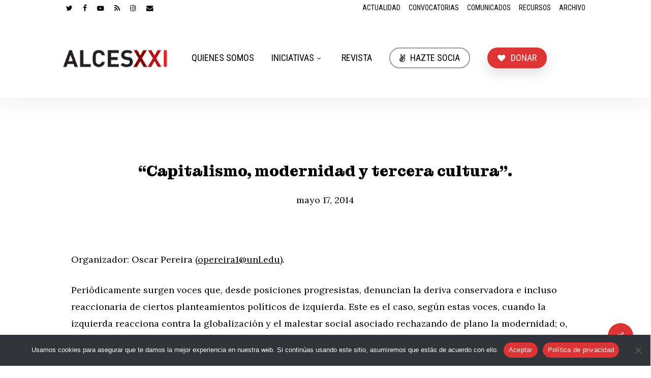

--- FILE ---
content_type: text/html; charset=UTF-8
request_url: https://alcesxxi.org/capitalismo-modernidad-y-tercera-cultura/
body_size: 19627
content:
<!doctype html>
<html lang="es" class="no-js">
<head>
	<meta charset="UTF-8">
	<meta name="viewport" content="width=device-width, initial-scale=1, maximum-scale=1, user-scalable=0"/><meta name='robots' content='index, follow, max-image-preview:large, max-snippet:-1, max-video-preview:-1'/>

	<!-- This site is optimized with the Yoast SEO plugin v26.6 - https://yoast.com/wordpress/plugins/seo/ -->
	<title>“Capitalismo, modernidad y tercera cultura”. - ALCESXXI. Asociación Internacional de Literatura y Cine Españoles Siglo XXI</title>
	<link rel="canonical" href="https://alcesxxi.org/capitalismo-modernidad-y-tercera-cultura/"/>
	<meta property="og:locale" content="es_ES"/>
	<meta property="og:type" content="article"/>
	<meta property="og:title" content="“Capitalismo, modernidad y tercera cultura”. - ALCESXXI. Asociación Internacional de Literatura y Cine Españoles Siglo XXI"/>
	<meta property="og:description" content="Organizador: Oscar Pereira (opereira1@unl.edu). Periódicamente surgen voces que, desde posiciones progresistas, denuncian la deriva conservadora e incluso reaccionaria de ciertos planteamientos políticos de izquierda. Este es el caso, según estas..."/>
	<meta property="og:url" content="https://alcesxxi.org/capitalismo-modernidad-y-tercera-cultura/"/>
	<meta property="og:site_name" content="ALCESXXI. Asociación Internacional de Literatura y Cine Españoles Siglo XXI"/>
	<meta property="article:publisher" content="https://www.facebook.com/ALCESXXI/"/>
	<meta property="article:published_time" content="2014-05-17T05:35:19+00:00"/>
	<meta property="article:modified_time" content="2023-03-21T22:38:19+00:00"/>
	<meta property="og:image" content="https://alcesxxi.org/wp-content/uploads/2022/04/logo_alcesxxi-2.png"/>
	<meta property="og:image:width" content="300"/>
	<meta property="og:image:height" content="97"/>
	<meta property="og:image:type" content="image/png"/>
	<meta name="author" content="Steven Torres"/>
	<meta name="twitter:card" content="summary_large_image"/>
	<meta name="twitter:creator" content="@ALCESXXI"/>
	<meta name="twitter:site" content="@ALCESXXI"/>
	<meta name="twitter:label1" content="Escrito por"/>
	<meta name="twitter:data1" content="Steven Torres"/>
	<meta name="twitter:label2" content="Tiempo de lectura"/>
	<meta name="twitter:data2" content="3 minutos"/>
	<script type="application/ld+json" class="yoast-schema-graph">{"@context":"https://schema.org","@graph":[{"@type":"WebPage","@id":"https://alcesxxi.org/capitalismo-modernidad-y-tercera-cultura/","url":"https://alcesxxi.org/capitalismo-modernidad-y-tercera-cultura/","name":"“Capitalismo, modernidad y tercera cultura”. - ALCESXXI. Asociación Internacional de Literatura y Cine Españoles Siglo XXI","isPartOf":{"@id":"https://alcesxxi.org/#website"},"datePublished":"2014-05-17T05:35:19+00:00","dateModified":"2023-03-21T22:38:19+00:00","author":{"@id":"https://alcesxxi.org/#/schema/person/4d7697eabcb11519a1c2c6df16e625a8"},"breadcrumb":{"@id":"https://alcesxxi.org/capitalismo-modernidad-y-tercera-cultura/#breadcrumb"},"inLanguage":"es","potentialAction":[{"@type":"ReadAction","target":["https://alcesxxi.org/capitalismo-modernidad-y-tercera-cultura/"]}]},{"@type":"BreadcrumbList","@id":"https://alcesxxi.org/capitalismo-modernidad-y-tercera-cultura/#breadcrumb","itemListElement":[{"@type":"ListItem","position":1,"name":"Jornadas","item":"https://alcesxxi.org/jornadas/"},{"@type":"ListItem","position":2,"name":"III Jornadas ALCESXXI","item":"https://alcesxxi.org/iii-jornadas-alcesxxi/"},{"@type":"ListItem","position":3,"name":"Descripción de seminarios","item":"https://alcesxxi.org/descripcion-de-seminarios/"},{"@type":"ListItem","position":4,"name":"“Capitalismo, modernidad y tercera cultura”."}]},{"@type":"WebSite","@id":"https://alcesxxi.org/#website","url":"https://alcesxxi.org/","name":"ALCESXXI. Asociación Internacional de Literatura y Cine Españoles Siglo XXI","description":"ALCESXXI","alternateName":"ALCESXXI","potentialAction":[{"@type":"SearchAction","target":{"@type":"EntryPoint","urlTemplate":"https://alcesxxi.org/?s={search_term_string}"},"query-input":{"@type":"PropertyValueSpecification","valueRequired":true,"valueName":"search_term_string"}}],"inLanguage":"es"},{"@type":"Person","@id":"https://alcesxxi.org/#/schema/person/4d7697eabcb11519a1c2c6df16e625a8","name":"Steven Torres"}]}</script>
	<!-- / Yoast SEO plugin. -->


<link rel='dns-prefetch' href='//www.googletagmanager.com'/>
<link rel='dns-prefetch' href='//fonts.googleapis.com'/>
<link rel="alternate" type="application/rss+xml" title="ALCESXXI. Asociación Internacional de Literatura y Cine Españoles Siglo XXI &raquo; Feed" href="https://alcesxxi.org/feed/"/>
<link rel="alternate" type="application/rss+xml" title="ALCESXXI. Asociación Internacional de Literatura y Cine Españoles Siglo XXI &raquo; Feed de los comentarios" href="https://alcesxxi.org/comments/feed/"/>
<link rel="alternate" title="oEmbed (JSON)" type="application/json+oembed" href="https://alcesxxi.org/wp-json/oembed/1.0/embed?url=https%3A%2F%2Falcesxxi.org%2Fcapitalismo-modernidad-y-tercera-cultura%2F"/>
<link rel="alternate" title="oEmbed (XML)" type="text/xml+oembed" href="https://alcesxxi.org/wp-json/oembed/1.0/embed?url=https%3A%2F%2Falcesxxi.org%2Fcapitalismo-modernidad-y-tercera-cultura%2F&#038;format=xml"/>
<style id='wp-img-auto-sizes-contain-inline-css' type='text/css'>img:is([sizes=auto i],[sizes^="auto," i]){contain-intrinsic-size:3000px 1500px}</style>
<style id='wp-emoji-styles-inline-css' type='text/css'>img.wp-smiley,img.emoji{display:inline!important;border:none!important;box-shadow:none!important;height:1em!important;width:1em!important;margin:0 .07em!important;vertical-align:-.1em!important;background:none!important;padding:0!important}</style>
<link rel='stylesheet' id='cookie-notice-front-css' href='https://alcesxxi.org/wp-content/plugins/cookie-notice/css/front.min.css,qver=2.5.7.pagespeed.ce.IW15HmFkGs.css' type='text/css' media='all'/>
<link rel='stylesheet' id='salient-social-css' href='https://alcesxxi.org/wp-content/plugins/salient-social/css/A.style.css,qver=1.2.5.pagespeed.cf.g_E__mxZjl.css' type='text/css' media='all'/>
<style id='salient-social-inline-css' type='text/css'>.sharing-default-minimal .nectar-love.loved,body .nectar-social[data-color-override="override"].fixed>a:before,body .nectar-social[data-color-override="override"].fixed .nectar-social-inner a,.sharing-default-minimal .nectar-social[data-color-override="override"] .nectar-social-inner a:hover,.nectar-social.vertical[data-color-override="override"] .nectar-social-inner a:hover{background-color:#d33}.nectar-social.hover .nectar-love.loved,.nectar-social.hover>.nectar-love-button a:hover,.nectar-social[data-color-override="override"].hover>div a:hover,#single-below-header .nectar-social[data-color-override="override"].hover>div a:hover,.nectar-social[data-color-override="override"].hover .share-btn:hover,.sharing-default-minimal .nectar-social[data-color-override="override"] .nectar-social-inner a{border-color:#d33}#single-below-header .nectar-social.hover .nectar-love.loved i,
  #single-below-header .nectar-social.hover[data-color-override="override"] a:hover,
  #single-below-header .nectar-social.hover[data-color-override="override"] a:hover i,
  #single-below-header .nectar-social.hover .nectar-love-button a:hover i,
  .nectar-love:hover i,
  .hover .nectar-love:hover .total_loves,
  .nectar-love.loved i,
  .nectar-social.hover .nectar-love.loved .total_loves,
  .nectar-social.hover .share-btn:hover, 
  .nectar-social[data-color-override="override"].hover .nectar-social-inner a:hover,
  .nectar-social[data-color-override="override"].hover > div:hover span,
  .sharing-default-minimal .nectar-social[data-color-override="override"] .nectar-social-inner a:not(:hover) i,
  .sharing-default-minimal .nectar-social[data-color-override="override"] .nectar-social-inner a:not(:hover) {color:#d33}</style>
<link rel='stylesheet' id='font-awesome-css' href='https://alcesxxi.org/wp-content/themes/salient/css/A.font-awesome-legacy.min.css,qver=4.7.1.pagespeed.cf.eE43GI24Jh.css' type='text/css' media='all'/>
<link rel='stylesheet' id='salient-grid-system-css' href='https://alcesxxi.org/wp-content/themes/salient/css/build/grid-system.css,qver=18.0.1.pagespeed.ce.O7iXHoBFOH.css' type='text/css' media='all'/>
<link rel='stylesheet' id='main-styles-css' href='https://alcesxxi.org/wp-content/themes/salient/css/build/style.css?ver=18.0.1' type='text/css' media='all'/>
<style id='main-styles-inline-css' type='text/css'>@font-face{font-family:'Open Sans';src:url(https://alcesxxi.org/wp-content/themes/salient/css/fonts/OpenSans-Light.woff) format('woff');font-weight:300;font-style:normal}@font-face{font-family:'Open Sans';src:url(https://alcesxxi.org/wp-content/themes/salient/css/fonts/OpenSans-Regular.woff) format('woff');font-weight:400;font-style:normal}@font-face{font-family:'Open Sans';src:url(https://alcesxxi.org/wp-content/themes/salient/css/fonts/OpenSans-SemiBold.woff) format('woff');font-weight:600;font-style:normal}@font-face{font-family:'Open Sans';src:url(https://alcesxxi.org/wp-content/themes/salient/css/fonts/OpenSans-Bold.woff) format('woff');font-weight:700;font-style:normal}</style>
<style id='nectar-header-layout-left-aligned-css' media='all'>#header-outer[data-format=menu-left-aligned] .row .col.span_3{margin-right:25px}#header-outer[data-format=menu-left-aligned] .row .col.span_9{float:left}#header-outer[data-format=menu-left-aligned] .row .right-aligned-menu-items{float:right}#header-outer[data-format=menu-left-aligned] #top nav .buttons li.nectar-megamenu-menu-item{position:static}body.ascend #header-outer[data-full-width=true][data-format=menu-left-aligned][data-has-buttons=no] #top nav>.buttons,body[data-header-search=false][data-user-set-ocm=off] #header-outer[data-lhe=animated_underline][data-format=menu-left-aligned][data-cart=false] #top nav>.buttons>li:last-child>a{margin-right:0}@media only screen and (min-width:1000px){#header-outer[data-format=menu-left-aligned] .row .right-aligned-menu-items{float:none;margin-left:auto;display:-webkit-flex;display:-ms-flexbox;display:flex}}</style>
<link rel='stylesheet' id='nectar-header-megamenu-css' href='https://alcesxxi.org/wp-content/themes/salient/css/build/header/header-megamenu.css,qver=18.0.1.pagespeed.ce.oK9LEuxqxe.css' type='text/css' media='all'/>
<link rel='stylesheet' id='nectar-header-secondary-nav-css' href='https://alcesxxi.org/wp-content/themes/salient/css/build/header/header-secondary-nav.css?ver=18.0.1' type='text/css' media='all'/>
<link rel='stylesheet' id='nectar-single-styles-css' href='https://alcesxxi.org/wp-content/themes/salient/css/build/single.css?ver=18.0.1' type='text/css' media='all'/>
<link rel='stylesheet' id='nectar-element-tabbed-section-css' href='https://alcesxxi.org/wp-content/themes/salient/css/build/elements/element-tabbed-section.css?ver=18.0.1' type='text/css' media='all'/>
<link rel='stylesheet' id='responsive-css' href='https://alcesxxi.org/wp-content/themes/salient/css/build/responsive.css?ver=18.0.1' type='text/css' media='all'/>
<link rel='stylesheet' id='skin-original-css' href='https://alcesxxi.org/wp-content/themes/salient/css/build/skin-original.css?ver=18.0.1' type='text/css' media='all'/>
<link rel='stylesheet' id='salient-wp-menu-dynamic-css' href='https://alcesxxi.org/wp-content/uploads/salient/menu-dynamic.css?ver=40682' type='text/css' media='all'/>
<link rel='stylesheet' id='nectar-widget-posts-css' href='https://alcesxxi.org/wp-content/themes/salient/css/build/elements/widget-nectar-posts.css?ver=18.0.1' type='text/css' media='all'/>
<link rel='stylesheet' id='flick-css' href='https://alcesxxi.org/wp-content/plugins/mailchimp/assets/css/flick/flick.css?ver=2.0.0' type='text/css' media='all'/>
<link rel='stylesheet' id='dynamic-css-css' href='https://alcesxxi.org/wp-content/uploads/salient/salient-dynamic-styles.css?ver=98550' type='text/css' media='all'/>
<style id='dynamic-css-inline-css' type='text/css'>#page-header-bg[data-post-hs="default_minimal"] .inner-wrap{text-align:center}#page-header-bg[data-post-hs="default_minimal"] .inner-wrap>a,.material #page-header-bg.fullscreen-header .inner-wrap>a{color:#fff;font-weight:600;border:var(--nectar-border-thickness) solid rgba(255,255,255,.4);padding:4px 10px;margin:5px 6px 0 5px;display:inline-block;transition:all .2s ease;-webkit-transition:all .2s ease;font-size:14px;line-height:18px}body.material #page-header-bg.fullscreen-header .inner-wrap>a{margin-bottom:15px}body.material #page-header-bg.fullscreen-header .inner-wrap>a{border:none;padding:6px 10px}body[data-button-style^="rounded"] #page-header-bg[data-post-hs="default_minimal"] .inner-wrap>a,body[data-button-style^="rounded"].material #page-header-bg.fullscreen-header .inner-wrap>a{border-radius:100px}body.single [data-post-hs="default_minimal"] #single-below-header span,body.single .heading-title[data-header-style="default_minimal"] #single-below-header span{line-height:14px}#page-header-bg[data-post-hs="default_minimal"] #single-below-header{text-align:center;position:relative;z-index:100}#page-header-bg[data-post-hs="default_minimal"] #single-below-header span{float:none;display:inline-block}#page-header-bg[data-post-hs="default_minimal"] .inner-wrap>a:hover,#page-header-bg[data-post-hs="default_minimal"] .inner-wrap>a:focus{border-color:transparent}#page-header-bg.fullscreen-header .avatar,#page-header-bg[data-post-hs="default_minimal"] .avatar{border-radius:100%}#page-header-bg.fullscreen-header .meta-author span,#page-header-bg[data-post-hs="default_minimal"] .meta-author span{display:block}#page-header-bg.fullscreen-header .meta-author img{margin-bottom:0;height:50px;width:auto}#page-header-bg[data-post-hs="default_minimal"] .meta-author img{margin-bottom:0;height:40px;width:auto}#page-header-bg[data-post-hs="default_minimal"] .author-section{position:absolute;bottom:30px}#page-header-bg.fullscreen-header .meta-author,#page-header-bg[data-post-hs="default_minimal"] .meta-author{font-size:18px}#page-header-bg.fullscreen-header .author-section .meta-date,#page-header-bg[data-post-hs="default_minimal"] .author-section .meta-date{font-size:12px;color:rgba(255,255,255,.8)}#page-header-bg.fullscreen-header .author-section .meta-date i{font-size:12px}#page-header-bg[data-post-hs="default_minimal"] .author-section .meta-date i{font-size:11px;line-height:14px}#page-header-bg[data-post-hs="default_minimal"] .author-section .avatar-post-info{position:relative;top:-5px}#page-header-bg.fullscreen-header .author-section a,#page-header-bg[data-post-hs="default_minimal"] .author-section a{display:block;margin-bottom:-2px}#page-header-bg[data-post-hs="default_minimal"] .author-section a{font-size:14px;line-height:14px}#page-header-bg.fullscreen-header .author-section a:hover,#page-header-bg[data-post-hs="default_minimal"] .author-section a:hover{color:rgba(255,255,255,.85)!important}#page-header-bg.fullscreen-header .author-section,#page-header-bg[data-post-hs="default_minimal"] .author-section{width:100%;z-index:10;text-align:center}#page-header-bg.fullscreen-header .author-section{margin-top:25px}#page-header-bg.fullscreen-header .author-section span,#page-header-bg[data-post-hs="default_minimal"] .author-section span{padding-left:0;line-height:20px;font-size:20px}#page-header-bg.fullscreen-header .author-section .avatar-post-info,#page-header-bg[data-post-hs="default_minimal"] .author-section .avatar-post-info{margin-left:10px}#page-header-bg.fullscreen-header .author-section .avatar-post-info,#page-header-bg.fullscreen-header .author-section .meta-author,#page-header-bg[data-post-hs="default_minimal"] .author-section .avatar-post-info,#page-header-bg[data-post-hs="default_minimal"] .author-section .meta-author{text-align:left;display:inline-block;top:9px}@media only screen and (min-width:690px) and (max-width:999px){body.single-post #page-header-bg[data-post-hs="default_minimal"]{padding-top:10%;padding-bottom:10%}}@media only screen and (max-width:690px){#ajax-content-wrap #page-header-bg[data-post-hs="default_minimal"] #single-below-header span:not(.rich-snippet-hidden),#ajax-content-wrap .row.heading-title[data-header-style="default_minimal"] .col.section-title span.meta-category{display:inline-block}.container-wrap[data-remove-post-comment-number="0"][data-remove-post-author="0"][data-remove-post-date="0"] .heading-title[data-header-style="default_minimal"] #single-below-header>span,#page-header-bg[data-post-hs="default_minimal"] .span_6[data-remove-post-comment-number="0"][data-remove-post-author="0"][data-remove-post-date="0"] #single-below-header>span{padding:0 8px}.container-wrap[data-remove-post-comment-number="0"][data-remove-post-author="0"][data-remove-post-date="0"] .heading-title[data-header-style="default_minimal"] #single-below-header span,#page-header-bg[data-post-hs="default_minimal"] .span_6[data-remove-post-comment-number="0"][data-remove-post-author="0"][data-remove-post-date="0"] #single-below-header span{font-size:13px;line-height:10px}.material #page-header-bg.fullscreen-header .author-section{margin-top:5px}#page-header-bg.fullscreen-header .author-section{bottom:20px}#page-header-bg.fullscreen-header .author-section .meta-date:not(.updated){margin-top:-4px;display:block}#page-header-bg.fullscreen-header .author-section .avatar-post-info{margin:10px 0 0 0}}#page-header-bg h1,#page-header-bg .subheader,.nectar-box-roll .overlaid-content h1,.nectar-box-roll .overlaid-content .subheader,#page-header-bg #portfolio-nav a i,body .section-title #portfolio-nav a:hover i,.page-header-no-bg h1,.page-header-no-bg span,#page-header-bg #portfolio-nav a i,#page-header-bg span,#page-header-bg #single-below-header a:hover,#page-header-bg #single-below-header a:focus,#page-header-bg.fullscreen-header .author-section a{color:#fff!important}body #page-header-bg .pinterest-share i,body #page-header-bg .facebook-share i,body #page-header-bg .linkedin-share i,body #page-header-bg .twitter-share i,body #page-header-bg .google-plus-share i,body #page-header-bg .icon-salient-heart,body #page-header-bg .icon-salient-heart-2{color:#fff}#page-header-bg[data-post-hs="default_minimal"] .inner-wrap > a:not(:hover){color:#fff;border-color:rgba(255,255,255,.4)}.single #page-header-bg #single-below-header>span{border-color:rgba(255,255,255,.4)}body .section-title #portfolio-nav a:hover i{opacity:.75}.single #page-header-bg .blog-title #single-meta .nectar-social.hover>div a,.single #page-header-bg .blog-title #single-meta>div a,.single #page-header-bg .blog-title #single-meta ul .n-shortcode a,#page-header-bg .blog-title #single-meta .nectar-social.hover .share-btn{border-color:rgba(255,255,255,.4)}.single #page-header-bg .blog-title #single-meta .nectar-social.hover > div a:hover,#page-header-bg .blog-title #single-meta .nectar-social.hover .share-btn:hover,.single #page-header-bg .blog-title #single-meta div > a:hover,.single #page-header-bg .blog-title #single-meta ul .n-shortcode a:hover,.single #page-header-bg .blog-title #single-meta ul li:not(.meta-share-count):hover > a{border-color:rgba(255,255,255,1)}.single #page-header-bg #single-meta div span,.single #page-header-bg #single-meta>div a,.single #page-header-bg #single-meta>div i{color:#fff!important}.single #page-header-bg #single-meta ul .meta-share-count .nectar-social a i{color:rgba(255,255,255,.7)!important}.single #page-header-bg #single-meta ul .meta-share-count .nectar-social a:hover i{color:rgba(255,255,255,1)!important}#header-space{background-color:#fff}@media only screen and (min-width:1000px){body #ajax-content-wrap.no-scroll{min-height:calc(100vh - 194px);height:calc(100vh - 194px)!important}#page-header-wrap.fullscreen-header,#page-header-wrap.fullscreen-header #page-header-bg,html:not(.nectar-box-roll-loaded) .nectar-box-roll > #page-header-bg.fullscreen-header,.nectar_fullscreen_zoom_recent_projects,#nectar_fullscreen_rows:not(.afterLoaded) > div{height:calc(100vh - 193px)}.wpb_row.vc_row-o-full-height.top-level,.wpb_row.vc_row-o-full-height.top-level>.col.span_12{min-height:calc(100vh - 193px)}html:not(.nectar-box-roll-loaded) .nectar-box-roll > #page-header-bg.fullscreen-header{top:194px}.nectar-slider-wrap[data-fullscreen="true"]:not(.loaded),.nectar-slider-wrap[data-fullscreen="true"]:not(.loaded) .swiper-container{height:calc(100vh - 192px)!important}.admin-bar .nectar-slider-wrap[data-fullscreen="true"]:not(.loaded),.admin-bar .nectar-slider-wrap[data-fullscreen="true"]:not(.loaded) .swiper-container{height:calc(100vh - 192px - 32px)!important}}.admin-bar[class*="page-template-template-no-header"] .wpb_row.vc_row-o-full-height.top-level,.admin-bar[class*="page-template-template-no-header"] .wpb_row.vc_row-o-full-height.top-level>.col.span_12{min-height:calc(100vh - 32px)}body[class*="page-template-template-no-header"] .wpb_row.vc_row-o-full-height.top-level,body[class*="page-template-template-no-header"] .wpb_row.vc_row-o-full-height.top-level>.col.span_12{min-height:100vh}@media only screen and (max-width:999px){.using-mobile-browser #nectar_fullscreen_rows:not(.afterLoaded):not([data-mobile-disable="on"]) > div{height:calc(100vh - 126px)}.using-mobile-browser .wpb_row.vc_row-o-full-height.top-level,.using-mobile-browser .wpb_row.vc_row-o-full-height.top-level>.col.span_12,[data-permanent-transparent="1"].using-mobile-browser .wpb_row.vc_row-o-full-height.top-level,[data-permanent-transparent="1"].using-mobile-browser .wpb_row.vc_row-o-full-height.top-level>.col.span_12{min-height:calc(100vh - 126px)}html:not(.nectar-box-roll-loaded) .nectar-box-roll > #page-header-bg.fullscreen-header,.nectar_fullscreen_zoom_recent_projects,.nectar-slider-wrap[data-fullscreen="true"]:not(.loaded),.nectar-slider-wrap[data-fullscreen="true"]:not(.loaded) .swiper-container,#nectar_fullscreen_rows:not(.afterLoaded):not([data-mobile-disable="on"]) > div{height:calc(100vh - 73px)}.wpb_row.vc_row-o-full-height.top-level,.wpb_row.vc_row-o-full-height.top-level>.col.span_12{min-height:calc(100vh - 73px)}body[data-transparent-header="false"] #ajax-content-wrap.no-scroll{min-height:calc(100vh - 73px);height:calc(100vh - 73px)}}.screen-reader-text,.nectar-skip-to-content:not(:focus){border:0;clip:rect(1px,1px,1px,1px);clip-path:inset(50%);height:1px;margin:-1px;overflow:hidden;padding:0;position:absolute!important;width:1px;word-wrap:normal!important}.row .col img:not([srcset]){width:auto}.row .col img.img-with-animation.nectar-lazy:not([srcset]){width:100%}#page-header-bg[data-post-hs="default_minimal"] #single-below-header{display:none}body:not(.woocommerce-cart) .main-content td {text-align:left}body:not(.woocommerce-cart) .main-content tr td:first-child, body:not(.woocommerce-cart) .main-content tr th:first-child {font-weight:900}#author-bio,.comment-wrap{display:none}body[data-button-style^="rounded"].single .heading-title[data-header-style="default_minimal"] .meta-category a{display:none}#footer-outer #copyright li a{font-size:16px}.nectar-inherit-border-radius, body[data-button-style*="slightly_rounded"] .nectar-cta:not([data-style="material"]) .link_wrap, body[data-button-style*="slightly_rounded"] .nectar-button.see-through, body[data-button-style*="slightly_rounded"] .nectar-button.see-through-2, body[data-button-style*="slightly_rounded"] .nectar-button.see-through-3, body[data-button-style*="slightly_rounded"] .portfolio-filters-inline .container ul li a, body[data-button-style*="slightly_rounded"] .slide-out-widget-area-toggle[data-custom-color="true"] a:before, body[data-button-style*="slightly_rounded"] #infscr-loading, body[data-button-style*="slightly_rounded"] .flex-direction-nav a, body[data-button-style*="slightly_rounded"] #pagination span, body[data-button-style*="slightly_rounded"] #pagination a, body[data-button-style*="slightly_rounded"] #pagination .next.inactive, body[data-button-style*="slightly_rounded"] #pagination .prev.inactive, body[data-button-style*="slightly_rounded"].woocommerce nav.woocommerce-pagination ul li a, body[data-button-style*="slightly_rounded"].woocommerce .container-wrap nav.woocommerce-pagination ul li span, body[data-button-style*="slightly_rounded"] .container-wrap nav.woocommerce-pagination ul li span, body[data-button-style*="slightly_rounded"].woocommerce-cart .wc-proceed-to-checkout a.checkout-button, body[data-button-style*="slightly_rounded"] input[type=submit], body[data-button-style*="slightly_rounded"] button[type=submit], body[data-button-style*="slightly_rounded"] input[type="button"], body[data-button-style*="slightly_rounded"] button, body[data-button-style*="slightly_rounded"] .nectar-button, body[data-button-style*="slightly_rounded"] .swiper-slide .button a, body[data-button-style*="slightly_rounded"] #top nav > ul > li[class*="button_solid_color"] > a:before, body[data-button-style*="slightly_rounded"] #top nav > ul > li[class*="button_bordered"] > a:before, body[data-button-style*="slightly_rounded"] #header-outer .widget_shopping_cart a.button, body[data-button-style*="slightly_rounded"] .comment-list .reply a, body[data-button-style*="slightly_rounded"].material #page-header-bg.fullscreen-header .inner-wrap >a, body[data-button-style*="slightly_rounded"] .sharing-default-minimal .nectar-social-inner >a, body[data-button-style*="slightly_rounded"] .sharing-default-minimal .nectar-love, body[data-button-style*="slightly_rounded"].single .heading-title[data-header-style="default_minimal"] .meta-category a, body[data-button-style*="slightly_rounded"] #page-header-bg[data-post-hs="default_minimal"] .inner-wrap > a, body[data-button-style*="slightly_rounded"] .masonry.classic_enhanced .posts-container article .meta-category a, body[data-button-style*="slightly_rounded"] .blog-recent[data-style*="classic_enhanced"] .meta-category a, body[data-button-style*="slightly_rounded"] .woocommerce-cart .wc-proceed-to-checkout a.checkout-button, .nectar-slide-in-cart.style_slide_in_click .widget_shopping_cart a.button, li[class*="menu-item-btn-style"] > a:before, li[class*="menu-item-btn-style"] > a:after {border-radius:4px!important;-webkit-border-radius:4px!important;box-shadow:none;-webkit-transition:opacity .45s cubic-bezier(.25,1,.33,1) , transform .45s cubic-bezier(.25,1,.33,1) , border-color .45s cubic-bezier(.25,1,.33,1) , color .45s cubic-bezier(.25,1,.33,1) , background-color .45s cubic-bezier(.25,1,.33,1) , box-shadow .45s cubic-bezier(.25,1,.33,1);transition:opacity .45s cubic-bezier(.25,1,.33,1) , transform .45s cubic-bezier(.25,1,.33,1) , border-color .45s cubic-bezier(.25,1,.33,1) , color .45s cubic-bezier(.25,1,.33,1) , background-color .45s cubic-bezier(.25,1,.33,1) , box-shadow .45s cubic-bezier(.25,1,.33,1);display:none}.blog-recent[data-style="minimal"] .meta{display:none}body .blog-recent[data-style*=classic_enhanced_alt] .inner-wrap:not(.has-post-thumbnail) .article-content-wrap, body .blog-recent[data-style=classic_enhanced_alt] .inner-wrap .article-content-wrap {position:relative;background-color:transparent;left:0;top:0;-webkit-transform:none;transform:none;width:100%;padding:8% 17%;margin-top:20px;z-index:100}.blog-recent[data-style=classic_enhanced_alt] .inner-wrap:not(.has-post-thumbnail) .meta-category a, body .blog-recent[data-style*=classic_enhanced_alt] .meta-category a {display:none}.blog-recent[data-style*="classic_enhanced_alt"] .inner-wrap{background-color:red}body[data-header-color=custom]:not(.material) #header-secondary-outer nav>ul>li:last-child {border-right:0 solid rgba(0,0,0,.1)}body:not(.material) #header-secondary-outer nav .sf-menu {border-top:0 solid #ddd}#page-header-bg .subheader{display:none}body[data-header-color=custom]:not(.material) #header-secondary-outer {border-bottom:0 solid rgba(0,0,0,.1)}.archive.author .row .col.section-title span,.archive.category .row .col.section-title span,.archive.tag .row .col.section-title span,.archive.date .row .col.section-title span{display:none}body #header-secondary-outer nav>ul>li>a{line-height:14px;font-size:14px;padding:8px;text-transform:uppercase}[data-megamenu-width=full-width] #top nav>ul>.megamenu:not(.width-50):not(.width-75)>ul>li {padding-right:30px;padding-left:10px}#header-outer .nectar-inherit-h3,[data-inherit-heading-family="h3"],.nectar-quick-view-box div.product h1.product_title.nectar-inherit-h3,.nectar-quick-view-box div.product .summary p.price.nectar-inherit-h3,body.woocommerce div.product p.price.nectar-inherit-h3 ins{line-height:18px}body[data-header-color=custom]:not(.material) #header-secondary-outer nav>ul>li>a {border-left:0 solid rgba(0,0,0,.1)}</style>
<link rel='stylesheet' id='redux-google-fonts-salient_redux-css' href='https://fonts.googleapis.com/css?family=Roboto+Condensed%3A400%7CMontagu+Slab%3A700%7CLora&#038;ver=6.9' type='text/css' media='all'/>
<script type="text/javascript" id="cookie-notice-front-js-before">//<![CDATA[
var cnArgs={"ajaxUrl":"https:\/\/alcesxxi.org\/wp-admin\/admin-ajax.php","nonce":"ee4d3e813a","hideEffect":"fade","position":"bottom","onScroll":false,"onScrollOffset":100,"onClick":false,"cookieName":"cookie_notice_accepted","cookieTime":2592000,"cookieTimeRejected":2592000,"globalCookie":false,"redirection":false,"cache":true,"revokeCookies":false,"revokeCookiesOpt":"automatic"};
//]]></script>
<script type="text/javascript" src="https://alcesxxi.org/wp-content/plugins/cookie-notice/js/front.min.js?ver=2.5.7" id="cookie-notice-front-js"></script>
<script type="text/javascript" src="https://alcesxxi.org/wp-includes/js/jquery/jquery.min.js?ver=3.7.1" id="jquery-core-js"></script>
<script type="text/javascript" src="https://alcesxxi.org/wp-includes/js/jquery/jquery-migrate.min.js?ver=3.4.1" id="jquery-migrate-js"></script>

<!-- Fragmento de código de la etiqueta de Google (gtag.js) añadida por Site Kit -->
<!-- Fragmento de código de Google Analytics añadido por Site Kit -->
<script type="text/javascript" src="https://www.googletagmanager.com/gtag/js?id=G-GHC19LZN66" id="google_gtagjs-js" async></script>
<script type="text/javascript" id="google_gtagjs-js-after">//<![CDATA[
window.dataLayer=window.dataLayer||[];function gtag(){dataLayer.push(arguments);}gtag("set","linker",{"domains":["alcesxxi.org"]});gtag("js",new Date());gtag("set","developer_id.dZTNiMT",true);gtag("config","G-GHC19LZN66");
//]]></script>
<script></script><link rel="https://api.w.org/" href="https://alcesxxi.org/wp-json/"/><link rel="alternate" title="JSON" type="application/json" href="https://alcesxxi.org/wp-json/wp/v2/posts/2436"/><link rel="EditURI" type="application/rsd+xml" title="RSD" href="https://alcesxxi.org/xmlrpc.php?rsd"/>
<meta name="generator" content="WordPress 6.9"/>
<link rel='shortlink' href='https://alcesxxi.org/?p=2436'/>
<meta name="generator" content="Site Kit by Google 1.170.0"/><script type="text/javascript">var root=document.getElementsByTagName("html")[0];root.setAttribute("class","js");</script><meta name="generator" content="Powered by WPBakery Page Builder - drag and drop page builder for WordPress."/>
<noscript><style>.wpb_animate_when_almost_visible{opacity:1}</style></noscript><style id='global-styles-inline-css' type='text/css'>:root{--wp--preset--aspect-ratio--square:1;--wp--preset--aspect-ratio--4-3: 4/3;--wp--preset--aspect-ratio--3-4: 3/4;--wp--preset--aspect-ratio--3-2: 3/2;--wp--preset--aspect-ratio--2-3: 2/3;--wp--preset--aspect-ratio--16-9: 16/9;--wp--preset--aspect-ratio--9-16: 9/16;--wp--preset--color--black:#000;--wp--preset--color--cyan-bluish-gray:#abb8c3;--wp--preset--color--white:#fff;--wp--preset--color--pale-pink:#f78da7;--wp--preset--color--vivid-red:#cf2e2e;--wp--preset--color--luminous-vivid-orange:#ff6900;--wp--preset--color--luminous-vivid-amber:#fcb900;--wp--preset--color--light-green-cyan:#7bdcb5;--wp--preset--color--vivid-green-cyan:#00d084;--wp--preset--color--pale-cyan-blue:#8ed1fc;--wp--preset--color--vivid-cyan-blue:#0693e3;--wp--preset--color--vivid-purple:#9b51e0;--wp--preset--gradient--vivid-cyan-blue-to-vivid-purple:linear-gradient(135deg,#0693e3 0%,#9b51e0 100%);--wp--preset--gradient--light-green-cyan-to-vivid-green-cyan:linear-gradient(135deg,#7adcb4 0%,#00d082 100%);--wp--preset--gradient--luminous-vivid-amber-to-luminous-vivid-orange:linear-gradient(135deg,#fcb900 0%,#ff6900 100%);--wp--preset--gradient--luminous-vivid-orange-to-vivid-red:linear-gradient(135deg,#ff6900 0%,#cf2e2e 100%);--wp--preset--gradient--very-light-gray-to-cyan-bluish-gray:linear-gradient(135deg,#eee 0%,#a9b8c3 100%);--wp--preset--gradient--cool-to-warm-spectrum:linear-gradient(135deg,#4aeadc 0%,#9778d1 20%,#cf2aba 40%,#ee2c82 60%,#fb6962 80%,#fef84c 100%);--wp--preset--gradient--blush-light-purple:linear-gradient(135deg,#ffceec 0%,#9896f0 100%);--wp--preset--gradient--blush-bordeaux:linear-gradient(135deg,#fecda5 0%,#fe2d2d 50%,#6b003e 100%);--wp--preset--gradient--luminous-dusk:linear-gradient(135deg,#ffcb70 0%,#c751c0 50%,#4158d0 100%);--wp--preset--gradient--pale-ocean:linear-gradient(135deg,#fff5cb 0%,#b6e3d4 50%,#33a7b5 100%);--wp--preset--gradient--electric-grass:linear-gradient(135deg,#caf880 0%,#71ce7e 100%);--wp--preset--gradient--midnight:linear-gradient(135deg,#020381 0%,#2874fc 100%);--wp--preset--font-size--small:13px;--wp--preset--font-size--medium:20px;--wp--preset--font-size--large:36px;--wp--preset--font-size--x-large:42px;--wp--preset--spacing--20:.44rem;--wp--preset--spacing--30:.67rem;--wp--preset--spacing--40:1rem;--wp--preset--spacing--50:1.5rem;--wp--preset--spacing--60:2.25rem;--wp--preset--spacing--70:3.38rem;--wp--preset--spacing--80:5.06rem;--wp--preset--shadow--natural:6px 6px 9px rgba(0,0,0,.2);--wp--preset--shadow--deep:12px 12px 50px rgba(0,0,0,.4);--wp--preset--shadow--sharp:6px 6px 0 rgba(0,0,0,.2);--wp--preset--shadow--outlined:6px 6px 0 -3px #fff , 6px 6px #000;--wp--preset--shadow--crisp:6px 6px 0 #000}:root{--wp--style--global--content-size:1300px;--wp--style--global--wide-size:1300px}:where(body) {margin:0}.wp-site-blocks>.alignleft{float:left;margin-right:2em}.wp-site-blocks>.alignright{float:right;margin-left:2em}.wp-site-blocks>.aligncenter{justify-content:center;margin-left:auto;margin-right:auto}:where(.is-layout-flex){gap:.5em}:where(.is-layout-grid){gap:.5em}.is-layout-flow>.alignleft{float:left;margin-inline-start:0;margin-inline-end:2em}.is-layout-flow>.alignright{float:right;margin-inline-start:2em;margin-inline-end:0}.is-layout-flow>.aligncenter{margin-left:auto!important;margin-right:auto!important}.is-layout-constrained>.alignleft{float:left;margin-inline-start:0;margin-inline-end:2em}.is-layout-constrained>.alignright{float:right;margin-inline-start:2em;margin-inline-end:0}.is-layout-constrained>.aligncenter{margin-left:auto!important;margin-right:auto!important}.is-layout-constrained > :where(:not(.alignleft):not(.alignright):not(.alignfull)){max-width:var(--wp--style--global--content-size);margin-left:auto!important;margin-right:auto!important}.is-layout-constrained>.alignwide{max-width:var(--wp--style--global--wide-size)}body .is-layout-flex{display:flex}.is-layout-flex{flex-wrap:wrap;align-items:center}.is-layout-flex > :is(*, div){margin:0}body .is-layout-grid{display:grid}.is-layout-grid > :is(*, div){margin:0}body{padding-top:0;padding-right:0;padding-bottom:0;padding-left:0}:root :where(.wp-element-button, .wp-block-button__link){background-color:#32373c;border-width:0;color:#fff;font-family:inherit;font-size:inherit;font-style:inherit;font-weight:inherit;letter-spacing:inherit;line-height:inherit;padding-top: calc(0.667em + 2px);padding-right: calc(1.333em + 2px);padding-bottom: calc(0.667em + 2px);padding-left: calc(1.333em + 2px);text-decoration:none;text-transform:inherit}.has-black-color{color:var(--wp--preset--color--black)!important}.has-cyan-bluish-gray-color{color:var(--wp--preset--color--cyan-bluish-gray)!important}.has-white-color{color:var(--wp--preset--color--white)!important}.has-pale-pink-color{color:var(--wp--preset--color--pale-pink)!important}.has-vivid-red-color{color:var(--wp--preset--color--vivid-red)!important}.has-luminous-vivid-orange-color{color:var(--wp--preset--color--luminous-vivid-orange)!important}.has-luminous-vivid-amber-color{color:var(--wp--preset--color--luminous-vivid-amber)!important}.has-light-green-cyan-color{color:var(--wp--preset--color--light-green-cyan)!important}.has-vivid-green-cyan-color{color:var(--wp--preset--color--vivid-green-cyan)!important}.has-pale-cyan-blue-color{color:var(--wp--preset--color--pale-cyan-blue)!important}.has-vivid-cyan-blue-color{color:var(--wp--preset--color--vivid-cyan-blue)!important}.has-vivid-purple-color{color:var(--wp--preset--color--vivid-purple)!important}.has-black-background-color{background-color:var(--wp--preset--color--black)!important}.has-cyan-bluish-gray-background-color{background-color:var(--wp--preset--color--cyan-bluish-gray)!important}.has-white-background-color{background-color:var(--wp--preset--color--white)!important}.has-pale-pink-background-color{background-color:var(--wp--preset--color--pale-pink)!important}.has-vivid-red-background-color{background-color:var(--wp--preset--color--vivid-red)!important}.has-luminous-vivid-orange-background-color{background-color:var(--wp--preset--color--luminous-vivid-orange)!important}.has-luminous-vivid-amber-background-color{background-color:var(--wp--preset--color--luminous-vivid-amber)!important}.has-light-green-cyan-background-color{background-color:var(--wp--preset--color--light-green-cyan)!important}.has-vivid-green-cyan-background-color{background-color:var(--wp--preset--color--vivid-green-cyan)!important}.has-pale-cyan-blue-background-color{background-color:var(--wp--preset--color--pale-cyan-blue)!important}.has-vivid-cyan-blue-background-color{background-color:var(--wp--preset--color--vivid-cyan-blue)!important}.has-vivid-purple-background-color{background-color:var(--wp--preset--color--vivid-purple)!important}.has-black-border-color{border-color:var(--wp--preset--color--black)!important}.has-cyan-bluish-gray-border-color{border-color:var(--wp--preset--color--cyan-bluish-gray)!important}.has-white-border-color{border-color:var(--wp--preset--color--white)!important}.has-pale-pink-border-color{border-color:var(--wp--preset--color--pale-pink)!important}.has-vivid-red-border-color{border-color:var(--wp--preset--color--vivid-red)!important}.has-luminous-vivid-orange-border-color{border-color:var(--wp--preset--color--luminous-vivid-orange)!important}.has-luminous-vivid-amber-border-color{border-color:var(--wp--preset--color--luminous-vivid-amber)!important}.has-light-green-cyan-border-color{border-color:var(--wp--preset--color--light-green-cyan)!important}.has-vivid-green-cyan-border-color{border-color:var(--wp--preset--color--vivid-green-cyan)!important}.has-pale-cyan-blue-border-color{border-color:var(--wp--preset--color--pale-cyan-blue)!important}.has-vivid-cyan-blue-border-color{border-color:var(--wp--preset--color--vivid-cyan-blue)!important}.has-vivid-purple-border-color{border-color:var(--wp--preset--color--vivid-purple)!important}.has-vivid-cyan-blue-to-vivid-purple-gradient-background{background:var(--wp--preset--gradient--vivid-cyan-blue-to-vivid-purple)!important}.has-light-green-cyan-to-vivid-green-cyan-gradient-background{background:var(--wp--preset--gradient--light-green-cyan-to-vivid-green-cyan)!important}.has-luminous-vivid-amber-to-luminous-vivid-orange-gradient-background{background:var(--wp--preset--gradient--luminous-vivid-amber-to-luminous-vivid-orange)!important}.has-luminous-vivid-orange-to-vivid-red-gradient-background{background:var(--wp--preset--gradient--luminous-vivid-orange-to-vivid-red)!important}.has-very-light-gray-to-cyan-bluish-gray-gradient-background{background:var(--wp--preset--gradient--very-light-gray-to-cyan-bluish-gray)!important}.has-cool-to-warm-spectrum-gradient-background{background:var(--wp--preset--gradient--cool-to-warm-spectrum)!important}.has-blush-light-purple-gradient-background{background:var(--wp--preset--gradient--blush-light-purple)!important}.has-blush-bordeaux-gradient-background{background:var(--wp--preset--gradient--blush-bordeaux)!important}.has-luminous-dusk-gradient-background{background:var(--wp--preset--gradient--luminous-dusk)!important}.has-pale-ocean-gradient-background{background:var(--wp--preset--gradient--pale-ocean)!important}.has-electric-grass-gradient-background{background:var(--wp--preset--gradient--electric-grass)!important}.has-midnight-gradient-background{background:var(--wp--preset--gradient--midnight)!important}.has-small-font-size{font-size:var(--wp--preset--font-size--small)!important}.has-medium-font-size{font-size:var(--wp--preset--font-size--medium)!important}.has-large-font-size{font-size:var(--wp--preset--font-size--large)!important}.has-x-large-font-size{font-size:var(--wp--preset--font-size--x-large)!important}</style>
<link data-pagespeed-no-defer data-nowprocket data-wpacu-skip data-no-optimize data-noptimize rel='stylesheet' id='main-styles-non-critical-css' href='https://alcesxxi.org/wp-content/themes/salient/css/build/style-non-critical.css?ver=18.0.1' type='text/css' media='all'/>
<link data-pagespeed-no-defer data-nowprocket data-wpacu-skip data-no-optimize data-noptimize rel='stylesheet' id='magnific-css' href='https://alcesxxi.org/wp-content/themes/salient/css/build/plugins/magnific.css?ver=8.6.0' type='text/css' media='all'/>
<link data-pagespeed-no-defer data-nowprocket data-wpacu-skip data-no-optimize data-noptimize rel='stylesheet' id='nectar-ocm-core-css' href='https://alcesxxi.org/wp-content/themes/salient/css/build/off-canvas/core.css?ver=18.0.1' type='text/css' media='all'/>
</head><body class="wp-singular post-template-default single single-post postid-2436 single-format-standard wp-theme-salient cookies-not-set nectar-auto-lightbox original wpb-js-composer js-comp-ver-7.8.1 vc_responsive" data-footer-reveal="false" data-footer-reveal-shadow="none" data-header-format="menu-left-aligned" data-body-border="off" data-boxed-style="" data-header-breakpoint="1000" data-dropdown-style="minimal" data-cae="easeOutCubic" data-cad="750" data-megamenu-width="full-width" data-aie="none" data-ls="magnific" data-apte="standard" data-hhun="1" data-fancy-form-rcs="default" data-form-style="default" data-form-submit="regular" data-is="minimal" data-button-style="rounded_shadow" data-user-account-button="false" data-flex-cols="true" data-col-gap="50px" data-header-inherit-rc="true" data-header-search="false" data-animated-anchors="true" data-ajax-transitions="false" data-full-width-header="false" data-slide-out-widget-area="true" data-slide-out-widget-area-style="slide-out-from-right" data-user-set-ocm="off" data-loading-animation="none" data-bg-header="false" data-responsive="1" data-ext-responsive="true" data-ext-padding="120" data-header-resize="0" data-header-color="custom" data-cart="false" data-remove-m-parallax="1" data-remove-m-video-bgs="1" data-m-animate="0" data-force-header-trans-color="light" data-smooth-scrolling="0" data-permanent-transparent="false">
	
	<script type="text/javascript">(function(window,document){document.documentElement.classList.remove("no-js");if(navigator.userAgent.match(/(Android|iPod|iPhone|iPad|BlackBerry|IEMobile|Opera Mini)/)){document.body.className+=" using-mobile-browser mobile ";}if(navigator.userAgent.match(/Mac/)&&navigator.maxTouchPoints&&navigator.maxTouchPoints>2){document.body.className+=" using-ios-device ";}if(!("ontouchstart"in window)){var body=document.querySelector("body");var winW=window.innerWidth;var bodyW=body.clientWidth;if(winW>bodyW+4){body.setAttribute("style","--scroll-bar-w: "+(winW-bodyW-4)+"px");}else{body.setAttribute("style","--scroll-bar-w: 0px");}}})(window,document);</script><nav aria-label="Skip links" class="nectar-skip-to-content-wrap"><a href="#ajax-content-wrap" class="nectar-skip-to-content">Skip to main content</a></nav>	
	<div id="header-space" data-header-mobile-fixed='1'></div> 
	
		<div id="header-outer" data-has-menu="true" data-has-buttons="no" data-header-button_style="shadow_hover_scale" data-using-pr-menu="false" data-mobile-fixed="1" data-ptnm="false" data-lhe="animated_underline" data-user-set-bg="#ffffff" data-format="menu-left-aligned" data-permanent-transparent="false" data-megamenu-rt="0" data-remove-fixed="1" data-header-resize="0" data-cart="false" data-transparency-option="" data-box-shadow="large-line" data-shrink-num="6" data-using-secondary="1" data-using-logo="1" data-logo-height="40" data-m-logo-height="50" data-padding="60" data-full-width="false" data-condense="false">
		
	<div id="header-secondary-outer" class="menu-left-aligned" data-mobile="default" data-remove-fixed="1" data-lhe="animated_underline" data-secondary-text="false" data-full-width="false" data-mobile-fixed="1" data-permanent-transparent="false">
		<div class="container">
			<nav aria-label="Secondary Navigation">
				<ul id="social"><li><a target="_blank" rel="noopener" href="https://twitter.com/ALCESXXI"><span class="screen-reader-text">twitter</span><i class="fa fa-twitter" aria-hidden="true"></i> </a></li><li><a target="_blank" rel="noopener" href="https://www.facebook.com/ALCESXXI/"><span class="screen-reader-text">facebook</span><i class="fa fa-facebook" aria-hidden="true"></i> </a></li><li><a target="_blank" rel="noopener" href="https://www.youtube.com/user/ALCESXXI"><span class="screen-reader-text">youtube</span><i class="fa fa-youtube-play" aria-hidden="true"></i> </a></li><li><a target="_blank" rel="noopener" href="https://www.ivoox.com/perfil-alcesxxi_a8_listener_29476384_1.html"><span class="screen-reader-text">RSS</span><i class="fa fa-rss" aria-hidden="true"></i> </a></li><li><a target="_blank" rel="noopener" href="https://www.instagram.com/alcesxxi/"><span class="screen-reader-text">instagram</span><i class="fa fa-instagram" aria-hidden="true"></i> </a></li><li><a href="mailto:alcesxxi@gmail.com"><span class="screen-reader-text">email</span><i class="fa fa-envelope" aria-hidden="true"></i> </a></li></ul>					<ul class="sf-menu">
						<li id="menu-item-7305" class="menu-item menu-item-type-post_type menu-item-object-page nectar-regular-menu-item menu-item-7305"><a href="https://alcesxxi.org/actualidad/"><span class="menu-title-text">Actualidad</span></a></li>
<li id="menu-item-7304" class="menu-item menu-item-type-post_type menu-item-object-page nectar-regular-menu-item menu-item-7304"><a href="https://alcesxxi.org/convocatorias/"><span class="menu-title-text">Convocatorias</span></a></li>
<li id="menu-item-7329" class="menu-item menu-item-type-post_type menu-item-object-page nectar-regular-menu-item menu-item-7329"><a href="https://alcesxxi.org/comunicados/"><span class="menu-title-text">Comunicados</span></a></li>
<li id="menu-item-7361" class="menu-item menu-item-type-post_type menu-item-object-page nectar-regular-menu-item menu-item-7361"><a href="https://alcesxxi.org/recursos/"><span class="menu-title-text">Recursos</span></a></li>
<li id="menu-item-8147" class="menu-item menu-item-type-post_type menu-item-object-page nectar-regular-menu-item menu-item-8147"><a href="https://alcesxxi.org/archivo/"><span class="menu-title-text">Archivo</span></a></li>
					</ul>
					
			</nav>
		</div>
	</div>


<div id="search-outer" class="nectar">
	<div id="search">
		<div class="container">
			 <div id="search-box">
				 <div class="inner-wrap">
					 <div class="col span_12">
						  <form role="search" action="https://alcesxxi.org/" method="GET">
															<input type="text" name="s" value="Start Typing..." aria-label="Search" data-placeholder="Start Typing..."/>
							
						
						<button aria-label="Search" class="search-box__button" type="submit">Search</button>						</form>
					</div><!--/span_12-->
				</div><!--/inner-wrap-->
			 </div><!--/search-box-->
			 <div id="close"><a href="#" role="button"><span class="screen-reader-text">Close Search</span>
				<span class="icon-salient-x" aria-hidden="true"></span>				 </a></div>
		 </div><!--/container-->
	</div><!--/search-->
</div><!--/search-outer-->

<header id="top" role="banner" aria-label="Main Menu">
		<div class="container">
		<div class="row">
			<div class="col span_3">
								<a id="logo" href="https://alcesxxi.org" data-supplied-ml-starting-dark="false" data-supplied-ml-starting="false" data-supplied-ml="false">
					<img class="stnd skip-lazy default-logo" width="236" height="44" alt="ALCESXXI. Asociación Internacional de Literatura y Cine Españoles Siglo XXI" src="https://alcesxxi.org/wp-content/uploads/2022/04/alces2.png" srcset="https://alcesxxi.org/wp-content/uploads/2022/04/alces2.png 1x, https://alcesxxi.org/wp-content/uploads/2022/04/alces2.png 2x"/>				</a>
							</div><!--/span_3-->

			<div class="col span_9 col_last">
									<div class="nectar-mobile-only mobile-header"><div class="inner"></div></div>
													<div class="slide-out-widget-area-toggle mobile-icon slide-out-from-right" data-custom-color="false" data-icon-animation="simple-transform">
						<div> <a href="#slide-out-widget-area" role="button" aria-label="Navigation Menu" aria-expanded="false" class="closed">
							<span class="screen-reader-text">Menu</span><span aria-hidden="true"> <i class="lines-button x2"> <i class="lines"></i> </i> </span>						</a></div>
					</div>
				
									<nav aria-label="Main Menu">
													<ul class="sf-menu">
								<li id="menu-item-7175" class="menu-item menu-item-type-post_type menu-item-object-page nectar-regular-menu-item menu-item-7175"><a href="https://alcesxxi.org/quienes-somos/"><span class="menu-title-text">Quienes somos</span></a></li>
<li id="menu-item-7847" class="menu-item menu-item-type-custom menu-item-object-custom menu-item-has-children megamenu nectar-megamenu-menu-item align-left width-100 nectar-regular-menu-item sf-with-ul menu-item-7847"><a href="#" aria-haspopup="true" aria-expanded="false"><span class="menu-title-text">Iniciativas</span><span class="sf-sub-indicator"><i class="fa fa-angle-down icon-in-menu" aria-hidden="true"></i></span></a>
<ul class="sub-menu">
	<li id="menu-item-10240" class="menu-item menu-item-type-custom menu-item-object-custom menu-item-has-children megamenu-column-padding-15px nectar-regular-menu-item menu-item-10240"><a href="#" aria-haspopup="true" aria-expanded="false"><span class="menu-title-text">Retornadas</span><span class="sf-sub-indicator"><i class="fa fa-angle-right icon-in-menu" aria-hidden="true"></i></span></a>
	<ul class="sub-menu">
		<li id="menu-item-10239" class="menu-item menu-item-type-post_type menu-item-object-page nectar-regular-menu-item menu-item-10239"><a href="https://alcesxxi.org/retornadas/"><span class="menu-title-text">Testimonios</span><span class="nectar-menu-label nectar-pseudo-expand">¡NUEVO!</span></a></li>
	</ul>
</li>
	<li id="menu-item-7173" class="menu-item menu-item-type-post_type menu-item-object-page menu-item-has-children megamenu-column-padding-15px nectar-regular-menu-item menu-item-7173"><a href="https://alcesxxi.org/coloquios/" aria-haspopup="true" aria-expanded="false"><span class="menu-title-text nectar-inherit-h3">Coloquios</span><span class="sf-sub-indicator"><i class="fa fa-angle-right icon-in-menu" aria-hidden="true"></i></span></a>
	<ul class="sub-menu">
		<li id="menu-item-8010" class="menu-item menu-item-type-taxonomy menu-item-object-category nectar-regular-menu-item menu-item-8010"><a href="https://alcesxxi.org/cat/coloquios/talleres/"><span class="menu-title-text">Talleres</span></a></li>
		<li id="menu-item-8006" class="menu-item menu-item-type-taxonomy menu-item-object-category nectar-regular-menu-item menu-item-8006"><a href="https://alcesxxi.org/cat/coloquios/club-de-cine/"><span class="menu-title-text">Club de cine</span></a></li>
		<li id="menu-item-8007" class="menu-item menu-item-type-taxonomy menu-item-object-category nectar-regular-menu-item menu-item-8007"><a href="https://alcesxxi.org/cat/coloquios/club-de-lectura/"><span class="menu-title-text">Club de lectura</span></a></li>
		<li id="menu-item-8008" class="menu-item menu-item-type-taxonomy menu-item-object-category nectar-regular-menu-item menu-item-8008"><a href="https://alcesxxi.org/cat/coloquios/confluencias/"><span class="menu-title-text">Confluencias</span></a></li>
		<li id="menu-item-8009" class="menu-item menu-item-type-taxonomy menu-item-object-category nectar-regular-menu-item menu-item-8009"><a href="https://alcesxxi.org/cat/coloquios/investigacion-y-presentacion-de-publicaciones/"><span class="menu-title-text">Investigación y presentación de publicaciones</span></a></li>
	</ul>
</li>
	<li id="menu-item-7174" class="menu-item menu-item-type-post_type menu-item-object-page menu-item-has-children megamenu-column-padding-default nectar-regular-menu-item menu-item-7174"><a href="https://alcesxxi.org/jornadas/" aria-haspopup="true" aria-expanded="false"><span class="menu-title-text nectar-inherit-h3">Jornadas</span><span class="sf-sub-indicator"><i class="fa fa-angle-right icon-in-menu" aria-hidden="true"></i></span></a>
	<ul class="sub-menu">
		<li id="menu-item-10342" class="menu-item menu-item-type-post_type menu-item-object-page nectar-regular-menu-item menu-item-10342"><a href="https://alcesxxi.org/jornadas/vii-jornadas-valencia-2026/"><span class="menu-title-text">VII Jornadas ALCESXXI. Valencia. 14-17 de julio, 2026.</span></a></li>
		<li id="menu-item-8788" class="menu-item menu-item-type-post_type menu-item-object-page nectar-regular-menu-item menu-item-8788"><a href="https://alcesxxi.org/jornadas/vi-jornadas-santiago-de-compostela-2024/"><span class="menu-title-text">VI Jornadas Santiago de Compostela 2024</span></a></li>
		<li id="menu-item-7852" class="menu-item menu-item-type-post_type menu-item-object-page nectar-regular-menu-item menu-item-7852"><a href="https://alcesxxi.org/jornadas/v_jornadas/"><span class="menu-title-text">V Jornadas</span><span class="nectar-menu-label nectar-pseudo-expand">Oviedo 2022</span></a></li>
		<li id="menu-item-7853" class="menu-item menu-item-type-post_type menu-item-object-page nectar-regular-menu-item menu-item-7853"><a href="https://alcesxxi.org/jornadas/iv-jornadas-zaragoza-2017/"><span class="menu-title-text">IV Jornadas</span><span class="nectar-menu-label nectar-pseudo-expand">Zaragoza 2017</span></a></li>
		<li id="menu-item-7459" class="menu-item menu-item-type-post_type menu-item-object-page nectar-regular-menu-item menu-item-7459"><a href="https://alcesxxi.org/jornadas/iii-jornadas/"><span class="menu-title-text">III Jornadas</span><span class="nectar-menu-label nectar-pseudo-expand">Soria 2015</span></a></li>
		<li id="menu-item-7458" class="menu-item menu-item-type-post_type menu-item-object-page nectar-regular-menu-item menu-item-7458"><a href="https://alcesxxi.org/jornadas/ii-jornadas/"><span class="menu-title-text">II Jornadas</span><span class="nectar-menu-label nectar-pseudo-expand">Madrid 2013</span></a></li>
		<li id="menu-item-7457" class="menu-item menu-item-type-post_type menu-item-object-page nectar-regular-menu-item menu-item-7457"><a href="https://alcesxxi.org/jornadas/i-jornadas/"><span class="menu-title-text">I Jornadas</span><span class="nectar-menu-label nectar-pseudo-expand">Valladolid 2011</span></a></li>
		<li id="menu-item-7352" class="menu-item menu-item-type-custom menu-item-object-custom menu-item-has-children nectar-regular-menu-item menu-item-7352"><a href="#" aria-haspopup="true" aria-expanded="false"><span class="menu-title-text nectar-inherit-h3">Jornadas virtuales</span><span class="sf-sub-indicator"><i class="fa fa-angle-right icon-in-menu" aria-hidden="true"></i></span></a>
		<ul class="sub-menu">
			<li id="menu-item-8666" class="menu-item menu-item-type-post_type menu-item-object-page nectar-regular-menu-item menu-item-8666"><a href="https://alcesxxi.org/jornadas/i-jornadas-virtuales-2020/"><span class="menu-title-text">I Jornadas Virtuales 2020</span></a></li>
			<li id="menu-item-7444" class="menu-item menu-item-type-post_type menu-item-object-page nectar-regular-menu-item menu-item-7444"><a href="https://alcesxxi.org/jornadas/ii-jornadas-virtuales-2021/"><span class="menu-title-text">II Jornadas Virtuales 2021</span></a></li>
		</ul>
</li>
	</ul>
</li>
	<li id="menu-item-7731" class="menu-item menu-item-type-post_type menu-item-object-page menu-item-has-children megamenu-column-padding-default nectar-regular-menu-item menu-item-7731"><a href="https://alcesxxi.org/seminarios/" aria-haspopup="true" aria-expanded="false"><span class="menu-title-text nectar-inherit-h3">Seminarios  de investigación</span><span class="sf-sub-indicator"><i class="fa fa-angle-right icon-in-menu" aria-hidden="true"></i></span></a>
	<ul class="sub-menu">
		<li id="menu-item-9703" class="menu-item menu-item-type-taxonomy menu-item-object-category nectar-regular-menu-item menu-item-9703"><a href="https://alcesxxi.org/cat/seminarios/seminarios-2024/"><span class="menu-title-text">Seminarios 2024</span></a></li>
		<li id="menu-item-7889" class="menu-item menu-item-type-taxonomy menu-item-object-category nectar-regular-menu-item menu-item-7889"><a href="https://alcesxxi.org/cat/seminarios/seminarios-2022/"><span class="menu-title-text">Seminarios 2022</span></a></li>
		<li id="menu-item-7890" class="menu-item menu-item-type-taxonomy menu-item-object-category nectar-regular-menu-item menu-item-7890"><a href="https://alcesxxi.org/cat/seminarios/seminarios-jornadas-virtuales/"><span class="menu-title-text">Seminarios Jornadas virtuales</span></a></li>
		<li id="menu-item-7888" class="menu-item menu-item-type-taxonomy menu-item-object-category nectar-regular-menu-item menu-item-7888"><a href="https://alcesxxi.org/cat/seminarios/seminarios-2017/"><span class="menu-title-text">Seminarios 2017</span></a></li>
		<li id="menu-item-7887" class="menu-item menu-item-type-taxonomy menu-item-object-category current-post-ancestor current-menu-parent current-post-parent nectar-regular-menu-item menu-item-7887"><a href="https://alcesxxi.org/cat/seminarios/seminarios-2015/"><span class="menu-title-text">Seminarios 2015</span></a></li>
		<li id="menu-item-7886" class="menu-item menu-item-type-taxonomy menu-item-object-category nectar-regular-menu-item menu-item-7886"><a href="https://alcesxxi.org/cat/seminarios/seminarios-2013/"><span class="menu-title-text">Seminarios 2013</span></a></li>
	</ul>
</li>
	<li id="menu-item-7834" class="menu-item menu-item-type-post_type menu-item-object-page menu-item-has-children megamenu-column-padding-default nectar-regular-menu-item menu-item-7834"><a href="https://alcesxxi.org/encuentros/" aria-haspopup="true" aria-expanded="false"><span class="menu-title-text nectar-inherit-h3">Encuentros</span><span class="sf-sub-indicator"><i class="fa fa-angle-right icon-in-menu" aria-hidden="true"></i></span></a>
	<ul class="sub-menu">
		<li id="menu-item-10223" class="menu-item menu-item-type-post_type menu-item-object-post nectar-regular-menu-item menu-item-10223"><a href="https://alcesxxi.org/public-humanities-microconference-july-3-7-2025-bilbao-spain/"><span class="menu-title-text">Public Humanities Microconference</span><span class="nectar-menu-label nectar-pseudo-expand">Nuevo</span></a></li>
		<li id="menu-item-7986" class="menu-item menu-item-type-post_type menu-item-object-page nectar-regular-menu-item menu-item-7986"><a href="https://alcesxxi.org/mla/"><span class="menu-title-text">MLA</span></a></li>
		<li id="menu-item-8198" class="menu-item menu-item-type-post_type menu-item-object-page nectar-regular-menu-item menu-item-8198"><a href="https://alcesxxi.org/encuentros-en-kflc/"><span class="menu-title-text">Encuentros anuales en KFLC</span></a></li>
		<li id="menu-item-8189" class="menu-item menu-item-type-post_type menu-item-object-page nectar-regular-menu-item menu-item-8189"><a href="https://alcesxxi.org/minneapolis-octubre-2018/"><span class="menu-title-text">Seminar on contemporary Spanish culture</span><span class="nectar-menu-label nectar-pseudo-expand">Minneapolis 2018</span></a></li>
	</ul>
</li>
</ul>
</li>
<li id="menu-item-7346" class="menu-item menu-item-type-post_type menu-item-object-page nectar-regular-menu-item menu-item-7346"><a href="https://alcesxxi.org/revista/"><span class="menu-title-text">Revista</span></a></li>
<li id="menu-item-7333" class="menu-item menu-item-type-post_type menu-item-object-page menu-item-has-icon button_bordered_2 menu-item-7333"><a href="https://alcesxxi.org/hazte-socia-colectiva/"><i class="nectar-menu-icon fa fa-angellist" role="presentation"></i><span class="menu-title-text">Hazte Socia</span></a></li>
<li id="menu-item-7835" class="menu-item menu-item-type-custom menu-item-object-custom menu-item-has-icon button_solid_color menu-item-7835"><a href="/donar/"><i class="nectar-menu-icon fa fa-heart" role="presentation"></i><span class="menu-title-text">Donar</span></a></li>
							</ul>
						
					</nav>

					
				</div><!--/span_9-->

									<div class="right-aligned-menu-items">
						<nav>
							<ul class="buttons sf-menu" data-user-set-ocm="off"></ul>

													</nav>
					</div><!--/right-aligned-menu-items-->

					
			</div><!--/row-->
					</div><!--/container-->
	</header>		
	</div>
		<div id="ajax-content-wrap">


<div class="container-wrap no-sidebar" data-midnight="dark" data-remove-post-date="0" data-remove-post-author="1" data-remove-post-comment-number="1">
	<div class="container main-content" role="main">

		
	  <div class="row heading-title hentry" data-header-style="default_minimal">
		<div class="col span_12 section-title blog-title">
										  <span class="meta-category">

					<a class="seminarios-2015" href="https://alcesxxi.org/cat/seminarios/seminarios-2015/">Seminarios 2015</a>			  </span>

		  		  <h1 class="entry-title">“Capitalismo, modernidad y tercera cultura”.</h1>

						<div id="single-below-header" data-hide-on-mobile="false">
				<span class="meta-author vcard author"><span class="fn"><span class="author-leading">By</span> <a href="https://alcesxxi.org/author/steven/" title="Entradas de Steven Torres" rel="author">Steven Torres</a></span></span><span class="meta-date date published">mayo 17, 2014</span><span class="meta-date date updated rich-snippet-hidden">marzo 21st, 2023</span><span class="meta-comment-count"><a href="https://alcesxxi.org/capitalismo-modernidad-y-tercera-cultura/#respond">No Comments</a></span>			</div><!--/single-below-header-->
				</div><!--/section-title-->
	  </div><!--/row-->

	
		<div class="row">

			
			<div class="post-area col standard-minimal span_12 col_last" role="main">

			
<article id="post-2436" class="post-2436 post type-post status-publish format-standard category-seminarios-2015">
  
  <div class="inner-wrap">

		<div class="post-content" data-hide-featured-media="0">
      
        <div class="content-inner"><p>Organizador: Oscar Pereira (<a href="mailto:opereira1@unl.edu">opereira1@unl.edu</a>).</p>
<p>Periódicamente surgen voces que, desde posiciones progresistas, denuncian la deriva conservadora e incluso reaccionaria de ciertos planteamientos políticos de izquierda. Este es el caso, según estas voces, cuando la izquierda reacciona contra la globalización y el malestar social asociado rechazando de plano la modernidad; o, en formulación complementaria, cuando la izquierda cuestiona el culturalismo identitario y fomenta una marginación de las intervenciones públicas centradas estrictamente en asuntos de raza y sexualidad.</p>
<p>Conviene señalar, no obstante, que las posturas <i>reaccionarias</i> o <i>conservadoras</i> son algo más que síntomas de nuestra coetaneidad posmoderna. De hecho, es muy probable que estemos en presencia de un fenómeno recurrente y característico de la transformación de una sociedad <i>con</i> mercado en una sociedad <i>de</i> mercado, por utilizar la terminología de Karl Polanyi.</p>
<p>Un par de ejemplos. El de Walter Benjamin, que enmendó la plana al optimismo progresista de Marx cuando a la altura de los años treinta del pasado siglo afirmó que las revoluciones no son tanto las locomotoras que tiran de la historia cuanto el freno de emergencia que la humanidad activa para evitar el desastre humano y ecológico provocado por el capitalismo. Y el de Pier Paolo Pasolini, que en los años setenta del mismo siglo denunció de manera amarga la mutación cultural que la acelerada introducción de la sociedad de consumo, con sus nuevos valores y conductas hedonistas, había provocado entre los sectores romanos de las clases dominadas provenientes del sur rural.</p>
<p>Un elemento común a las posiciones reaccionarias o conservadoras de izquierda es la desconfianza en el progreso o, al menos, el rechazo a una visión ingenua y despreocupada del mismo. Así ocurre, sin ir más lejos, con los dos autores que acabamos de señalar. Ahora bien, en este seminario vamos a considerar la necesidad de concebir esta desconfianza como un síntoma que debe invitar a buscar causas subyacentes tanto en el ámbito de la historia como en el de la cultura del capitalismo. Y para llevar a efecto este programa, planteamos dos áreas de discusión y una propuesta metodológica:</p>
<ul>
<li><span style="text-decoration: underline;">La relación entre capitalismo y modernidad</span>. Nos preocupa si la modernidad es reducible al capitalismo y, por tanto, si la única modernidad viable es tendencialmente destructiva de la humanidad y su entorno natural. Con otras palabras, nos interesa explorar la noción de modernidades alternativas, es decir, la posibilidad de que la modernidad se haya nutrido de fuentes diversas a la capitalista. Este planteamiento nos permitiría distinguir entre una micro-racionalidad del beneficio y una macro-racionalidad sustantiva de carácter social y ecológico.</li>
<li><span style="text-decoration: underline;">Las contradicciones culturales del capitalismo</span>. Nos interesa investigar la tesis de Daniel Bell que postula la existencia de una doble matriz cultural bajo el capitalismo, a saber, la derivada del ámbito de la producción, que daría lugar a valores y conductas de autocontención, y esa otra asociada con el consumo, que facilitaría la promoción de valores y conductas hedonistas.</li>
<li><span style="text-decoration: underline;">La opción por la tercera cultura</span>. Este es nuestro planteamiento metodológico. Partimos de la caracterización que Francisco Fernández Buey desarrolla de tal noción en el libro del mismo título. El objetivo es ir más allá de la idea de cultura como infosistema desligado del ecosistema de la vida y promover la visión de la cultura como un componente integral del ecosistema humano. Esta concepción exige con toda probabilidad la formación de equipos multidisciplinares, lo cual se vería facilitado si los humanistas optan por programas educativos que integren formación humanista y cultura científica.</li>
</ul>
<hr/>
<p><strong>Bibliografía: <a href="https://alcesxxi.org/wp-content/uploads/2014/05/Lista-de-lecturas-Capitalismo-modernidad-y-tercera-cultura.pdf">Lista de lecturas&#8211;Capitalismo, modernidad y tercera cultura</a></strong></p>
<hr/>
<p>&nbsp;</p>
</div>        
      </div><!--/post-content-->
      
    </div><!--/inner-wrap-->
    
</article>
<div id="author-bio" class="" data-has-tags="false">

	<div class="span_12">

		<div id="author-info">

	  <h3 class="nectar-link-underline-effect nectar-author-info-title"><span>About</span>

		Steven Torres		</h3>
	  <p></p>

	</div>

	
	<div class="clear"></div>

	</div><!--/span_12-->

</div><!--/author-bio-->

		</div><!--/post-area-->

			
		</div><!--/row-->

		<div class="row">

			
			<div class="comments-section" data-author-bio="true">
				
<div class="comment-wrap " data-midnight="dark" data-comments-open="false">


			<!-- If comments are closed. -->
		<!--<p class="nocomments">Comments are closed.</p>-->

	


</div>			</div>

		</div><!--/row-->

	</div><!--/container main-content-->
	</div><!--/container-wrap-->

<div class="nectar-social fixed" data-position="" data-rm-love="0" data-color-override="override"><a href="#"><i class="icon-default-style steadysets-icon-share"></i></a><div class="nectar-social-inner"><a class='facebook-share nectar-sharing' href='#' title='Share this'> <i class='fa fa-facebook'></i> <span class='social-text'>Share</span> </a><a class='twitter-share nectar-sharing' href='#' title='Share this'> <i class='fa icon-salient-x-twitter'></i> <span class='social-text'>Share</span> </a><a class='linkedin-share nectar-sharing' href='#' title='Share this'> <i class='fa fa-linkedin'></i> <span class='social-text'>Share</span> </a><a class='pinterest-share nectar-sharing' href='#' title='Pin this'> <i class='fa fa-pinterest'></i> <span class='social-text'>Pin</span> </a></div></div>
<div id="footer-outer" data-midnight="light" data-cols="3" data-custom-color="true" data-disable-copyright="false" data-matching-section-color="false" data-copyright-line="true" data-using-bg-img="false" data-bg-img-overlay="0.8" data-full-width="false" data-using-widget-area="true" data-link-hover="default" role="contentinfo">
	
		
	<div id="footer-widgets" data-has-widgets="true" data-cols="3">
		
		<div class="container">
			
						
			<div class="row">
				
								
				<div class="col span_4">
					<div id="text-4" class="widget widget_text"><h4>CONTACTO</h4>			<div class="textwidget"><p>C/ Abedul, 1 &#8211; 47009 Valladolid<br/>
Correo Electrónico: <a href="mailto:alcesxxi@gmail.com">alcesxxi@gmail.com</a><br/>
Teléfono/Whatsapp +34 644 069 104</p>
<p><a href="/grupo-motor/">Contacta con el Grupo Motor</a></p>
</div>
		</div>					</div>
					
											
						<div class="col span_4">
																<div class="widget">			
									</div>
																
							</div>
							
												
						
													<div class="col span_4">
								<div id="media_image-2" class="widget widget_media_image"><img width="300" height="97" src="https://alcesxxi.org/wp-content/uploads/2022/04/logo_alcesxxi-300x97.png" class="image wp-image-71  attachment-medium size-medium" alt="" style="max-width: 100%; height: auto;" decoding="async" srcset="https://alcesxxi.org/wp-content/uploads/2022/04/logo_alcesxxi-300x97.png 300w, https://alcesxxi.org/wp-content/uploads/2022/04/logo_alcesxxi.png 554w" sizes="(max-width: 300px) 100vw, 300px"/></div>									
								</div>
														
															
							</div>
													</div><!--/container-->
					</div><!--/footer-widgets-->
					
					
  <div class="row" id="copyright" data-layout="centered">

	<div class="container">

				<div class="col span_5">

			<div id="nav_menu-3" class="widget widget_nav_menu"><div class="menu-legal-container"><ul id="menu-legal" class="menu"><li id="menu-item-7332" class="menu-item menu-item-type-post_type menu-item-object-page menu-item-7332"><a href="https://alcesxxi.org/hazte-socia-colectiva/">Hazte Socia Colectiva</a></li>
<li id="menu-item-7330" class="menu-item menu-item-type-post_type menu-item-object-post menu-item-7330"><a href="https://alcesxxi.org/politica-de-devoluciones/">Política de devoluciones</a></li>
<li id="menu-item-7337" class="menu-item menu-item-type-post_type menu-item-object-post menu-item-7337"><a href="https://alcesxxi.org/oficina-virtual-2/">Oficina Virtual</a></li>
<li id="menu-item-7331" class="menu-item menu-item-type-post_type menu-item-object-page menu-item-privacy-policy menu-item-7331"><a rel="privacy-policy" href="https://alcesxxi.org/aviso_legal/">Aviso Legal</a></li>
<li id="menu-item-7336" class="menu-item menu-item-type-post_type menu-item-object-page menu-item-7336"><a href="https://alcesxxi.org/hazte-socia-colectiva/faq/">FAQ</a></li>
</ul></div></div><p>&copy; 2026 ALCESXXI. Asociación Internacional de Literatura y Cine Españoles Siglo XXI. </p>
		</div><!--/span_5-->
		
	  <div class="col span_7 col_last">
      <ul class="social">
        <li><a target="_blank" rel="noopener" href="https://twitter.com/ALCESXXI"><span class="screen-reader-text">twitter</span><i class="fa fa-twitter" aria-hidden="true"></i></a></li><li><a target="_blank" rel="noopener" href="https://www.facebook.com/ALCESXXI/"><span class="screen-reader-text">facebook</span><i class="fa fa-facebook" aria-hidden="true"></i></a></li><li><a target="_blank" rel="noopener" href="https://www.youtube.com/user/ALCESXXI"><span class="screen-reader-text">youtube</span><i class="fa fa-youtube-play" aria-hidden="true"></i></a></li><li><a target="_blank" rel="noopener" href="https://www.ivoox.com/perfil-alcesxxi_a8_listener_29476384_1.html"><span class="screen-reader-text">RSS</span><i class="fa fa-rss" aria-hidden="true"></i></a></li><li><a target="_blank" rel="noopener" href="https://www.instagram.com/alcesxxi/"><span class="screen-reader-text">instagram</span><i class="fa fa-instagram" aria-hidden="true"></i></a></li>      </ul>
	  </div><!--/span_7-->

	  
	</div><!--/container-->
  </div><!--/row-->
		
</div><!--/footer-outer-->


	<div id="slide-out-widget-area-bg" class="slide-out-from-right dark">
				</div>

		<div id="slide-out-widget-area" role="dialog" aria-modal="true" aria-label="Off Canvas Menu" class="slide-out-from-right" data-dropdown-func="separate-dropdown-parent-link" data-back-txt="Back">

			<div class="inner-wrap">
			<div class="inner" data-prepend-menu-mobile="false">

				<a class="slide_out_area_close" href="#"><span class="screen-reader-text">Close Menu</span>
					<span class="icon-salient-x icon-default-style"></span>				</a>


									<div class="off-canvas-menu-container mobile-only" role="navigation">

						
						<ul class="menu">
							<li class="menu-item menu-item-type-post_type menu-item-object-page menu-item-7175"><a href="https://alcesxxi.org/quienes-somos/">Quienes somos</a></li>
<li class="menu-item menu-item-type-custom menu-item-object-custom menu-item-has-children menu-item-7847"><a href="#" aria-haspopup="true" aria-expanded="false">Iniciativas</a>
<ul class="sub-menu">
	<li class="menu-item menu-item-type-custom menu-item-object-custom menu-item-has-children menu-item-10240"><a href="#" aria-haspopup="true" aria-expanded="false">Retornadas</a>
	<ul class="sub-menu">
		<li class="menu-item menu-item-type-post_type menu-item-object-page menu-item-10239"><a href="https://alcesxxi.org/retornadas/"><span class="menu-title-text">Testimonios</span><span class="nectar-menu-label nectar-pseudo-expand">¡NUEVO!</span></a></li>
	</ul>
</li>
	<li class="menu-item menu-item-type-post_type menu-item-object-page menu-item-has-children menu-item-7173"><a href="https://alcesxxi.org/coloquios/" aria-haspopup="true" aria-expanded="false">Coloquios</a>
	<ul class="sub-menu">
		<li class="menu-item menu-item-type-taxonomy menu-item-object-category menu-item-8010"><a href="https://alcesxxi.org/cat/coloquios/talleres/">Talleres</a></li>
		<li class="menu-item menu-item-type-taxonomy menu-item-object-category menu-item-8006"><a href="https://alcesxxi.org/cat/coloquios/club-de-cine/">Club de cine</a></li>
		<li class="menu-item menu-item-type-taxonomy menu-item-object-category menu-item-8007"><a href="https://alcesxxi.org/cat/coloquios/club-de-lectura/">Club de lectura</a></li>
		<li class="menu-item menu-item-type-taxonomy menu-item-object-category menu-item-8008"><a href="https://alcesxxi.org/cat/coloquios/confluencias/">Confluencias</a></li>
		<li class="menu-item menu-item-type-taxonomy menu-item-object-category menu-item-8009"><a href="https://alcesxxi.org/cat/coloquios/investigacion-y-presentacion-de-publicaciones/">Investigación y presentación de publicaciones</a></li>
	</ul>
</li>
	<li class="menu-item menu-item-type-post_type menu-item-object-page menu-item-has-children menu-item-7174"><a href="https://alcesxxi.org/jornadas/" aria-haspopup="true" aria-expanded="false">Jornadas</a>
	<ul class="sub-menu">
		<li class="menu-item menu-item-type-post_type menu-item-object-page menu-item-10342"><a href="https://alcesxxi.org/jornadas/vii-jornadas-valencia-2026/">VII Jornadas ALCESXXI. Valencia. 14-17 de julio, 2026.</a></li>
		<li class="menu-item menu-item-type-post_type menu-item-object-page menu-item-8788"><a href="https://alcesxxi.org/jornadas/vi-jornadas-santiago-de-compostela-2024/">VI Jornadas Santiago de Compostela 2024</a></li>
		<li class="menu-item menu-item-type-post_type menu-item-object-page menu-item-7852"><a href="https://alcesxxi.org/jornadas/v_jornadas/"><span class="menu-title-text">V Jornadas</span><span class="nectar-menu-label nectar-pseudo-expand">Oviedo 2022</span></a></li>
		<li class="menu-item menu-item-type-post_type menu-item-object-page menu-item-7853"><a href="https://alcesxxi.org/jornadas/iv-jornadas-zaragoza-2017/"><span class="menu-title-text">IV Jornadas</span><span class="nectar-menu-label nectar-pseudo-expand">Zaragoza 2017</span></a></li>
		<li class="menu-item menu-item-type-post_type menu-item-object-page menu-item-7459"><a href="https://alcesxxi.org/jornadas/iii-jornadas/"><span class="menu-title-text">III Jornadas</span><span class="nectar-menu-label nectar-pseudo-expand">Soria 2015</span></a></li>
		<li class="menu-item menu-item-type-post_type menu-item-object-page menu-item-7458"><a href="https://alcesxxi.org/jornadas/ii-jornadas/"><span class="menu-title-text">II Jornadas</span><span class="nectar-menu-label nectar-pseudo-expand">Madrid 2013</span></a></li>
		<li class="menu-item menu-item-type-post_type menu-item-object-page menu-item-7457"><a href="https://alcesxxi.org/jornadas/i-jornadas/"><span class="menu-title-text">I Jornadas</span><span class="nectar-menu-label nectar-pseudo-expand">Valladolid 2011</span></a></li>
		<li class="menu-item menu-item-type-custom menu-item-object-custom menu-item-has-children menu-item-7352"><a href="#" aria-haspopup="true" aria-expanded="false">Jornadas virtuales</a>
		<ul class="sub-menu">
			<li class="menu-item menu-item-type-post_type menu-item-object-page menu-item-8666"><a href="https://alcesxxi.org/jornadas/i-jornadas-virtuales-2020/">I Jornadas Virtuales 2020</a></li>
			<li class="menu-item menu-item-type-post_type menu-item-object-page menu-item-7444"><a href="https://alcesxxi.org/jornadas/ii-jornadas-virtuales-2021/">II Jornadas Virtuales 2021</a></li>
		</ul>
</li>
	</ul>
</li>
	<li class="menu-item menu-item-type-post_type menu-item-object-page menu-item-has-children menu-item-7731"><a href="https://alcesxxi.org/seminarios/" aria-haspopup="true" aria-expanded="false">Seminarios  de investigación</a>
	<ul class="sub-menu">
		<li class="menu-item menu-item-type-taxonomy menu-item-object-category menu-item-9703"><a href="https://alcesxxi.org/cat/seminarios/seminarios-2024/">Seminarios 2024</a></li>
		<li class="menu-item menu-item-type-taxonomy menu-item-object-category menu-item-7889"><a href="https://alcesxxi.org/cat/seminarios/seminarios-2022/">Seminarios 2022</a></li>
		<li class="menu-item menu-item-type-taxonomy menu-item-object-category menu-item-7890"><a href="https://alcesxxi.org/cat/seminarios/seminarios-jornadas-virtuales/">Seminarios Jornadas virtuales</a></li>
		<li class="menu-item menu-item-type-taxonomy menu-item-object-category menu-item-7888"><a href="https://alcesxxi.org/cat/seminarios/seminarios-2017/">Seminarios 2017</a></li>
		<li class="menu-item menu-item-type-taxonomy menu-item-object-category current-post-ancestor current-menu-parent current-post-parent menu-item-7887"><a href="https://alcesxxi.org/cat/seminarios/seminarios-2015/">Seminarios 2015</a></li>
		<li class="menu-item menu-item-type-taxonomy menu-item-object-category menu-item-7886"><a href="https://alcesxxi.org/cat/seminarios/seminarios-2013/">Seminarios 2013</a></li>
	</ul>
</li>
	<li class="menu-item menu-item-type-post_type menu-item-object-page menu-item-has-children menu-item-7834"><a href="https://alcesxxi.org/encuentros/" aria-haspopup="true" aria-expanded="false">Encuentros</a>
	<ul class="sub-menu">
		<li class="menu-item menu-item-type-post_type menu-item-object-post menu-item-10223"><a href="https://alcesxxi.org/public-humanities-microconference-july-3-7-2025-bilbao-spain/"><span class="menu-title-text">Public Humanities Microconference</span><span class="nectar-menu-label nectar-pseudo-expand">Nuevo</span></a></li>
		<li class="menu-item menu-item-type-post_type menu-item-object-page menu-item-7986"><a href="https://alcesxxi.org/mla/">MLA</a></li>
		<li class="menu-item menu-item-type-post_type menu-item-object-page menu-item-8198"><a href="https://alcesxxi.org/encuentros-en-kflc/">Encuentros anuales en KFLC</a></li>
		<li class="menu-item menu-item-type-post_type menu-item-object-page menu-item-8189"><a href="https://alcesxxi.org/minneapolis-octubre-2018/"><span class="menu-title-text">Seminar on contemporary Spanish culture</span><span class="nectar-menu-label nectar-pseudo-expand">Minneapolis 2018</span></a></li>
	</ul>
</li>
</ul>
</li>
<li class="menu-item menu-item-type-post_type menu-item-object-page menu-item-7346"><a href="https://alcesxxi.org/revista/">Revista</a></li>
<li class="menu-item menu-item-type-post_type menu-item-object-page menu-item-has-icon menu-item-7333"><a href="https://alcesxxi.org/hazte-socia-colectiva/"><i class="nectar-menu-icon fa fa-angellist"></i><span class="menu-title-text">Hazte Socia</span></a></li>
<li class="menu-item menu-item-type-custom menu-item-object-custom menu-item-has-icon menu-item-7835"><a href="/donar/"><i class="nectar-menu-icon fa fa-heart"></i><span class="menu-title-text">Donar</span></a></li>

						</ul>

						<ul class="menu secondary-header-items">
							<li class="menu-item menu-item-type-post_type menu-item-object-page nectar-regular-menu-item menu-item-7305"><a href="https://alcesxxi.org/actualidad/"><span class="menu-title-text">Actualidad</span></a></li>
<li class="menu-item menu-item-type-post_type menu-item-object-page nectar-regular-menu-item menu-item-7304"><a href="https://alcesxxi.org/convocatorias/"><span class="menu-title-text">Convocatorias</span></a></li>
<li class="menu-item menu-item-type-post_type menu-item-object-page nectar-regular-menu-item menu-item-7329"><a href="https://alcesxxi.org/comunicados/"><span class="menu-title-text">Comunicados</span></a></li>
<li class="menu-item menu-item-type-post_type menu-item-object-page nectar-regular-menu-item menu-item-7361"><a href="https://alcesxxi.org/recursos/"><span class="menu-title-text">Recursos</span></a></li>
<li class="menu-item menu-item-type-post_type menu-item-object-page nectar-regular-menu-item menu-item-8147"><a href="https://alcesxxi.org/archivo/"><span class="menu-title-text">Archivo</span></a></li>
						</ul>
					</div>
					
				</div>

				<div class="bottom-meta-wrap"><ul class="off-canvas-social-links mobile-only"><li><a target="_blank" rel="noopener" href="https://twitter.com/ALCESXXI"><span class="screen-reader-text">twitter</span><i class="fa fa-twitter" aria-hidden="true"></i> </a></li><li><a target="_blank" rel="noopener" href="https://www.facebook.com/ALCESXXI/"><span class="screen-reader-text">facebook</span><i class="fa fa-facebook" aria-hidden="true"></i> </a></li><li><a target="_blank" rel="noopener" href="https://www.youtube.com/user/ALCESXXI"><span class="screen-reader-text">youtube</span><i class="fa fa-youtube-play" aria-hidden="true"></i> </a></li><li><a target="_blank" rel="noopener" href="https://www.ivoox.com/perfil-alcesxxi_a8_listener_29476384_1.html"><span class="screen-reader-text">RSS</span><i class="fa fa-rss" aria-hidden="true"></i> </a></li><li><a target="_blank" rel="noopener" href="https://www.instagram.com/alcesxxi/"><span class="screen-reader-text">instagram</span><i class="fa fa-instagram" aria-hidden="true"></i> </a></li><li><a href="mailto:alcesxxi@gmail.com"><span class="screen-reader-text">email</span><i class="fa fa-envelope" aria-hidden="true"></i> </a></li></ul></div><!--/bottom-meta-wrap--></div> <!--/inner-wrap-->
				</div>
		
</div> <!--/ajax-content-wrap-->

	<a id="to-top" aria-label="Back to top" role="button" href="#" class="mobile-disabled"><i role="presentation" class="fa fa-angle-up"></i></a>
	<script type="speculationrules">
{"prefetch":[{"source":"document","where":{"and":[{"href_matches":"/*"},{"not":{"href_matches":["/wp-*.php","/wp-admin/*","/wp-content/uploads/*","/wp-content/*","/wp-content/plugins/*","/wp-content/themes/salient/*","/*\\?(.+)"]}},{"not":{"selector_matches":"a[rel~=\"nofollow\"]"}},{"not":{"selector_matches":".no-prefetch, .no-prefetch a"}}]},"eagerness":"conservative"}]}
</script>
<script type="text/javascript" id="salient-social-js-extra">//<![CDATA[
var nectarLove={"ajaxurl":"https://alcesxxi.org/wp-admin/admin-ajax.php","postID":"2436","rooturl":"https://alcesxxi.org","loveNonce":"37be33d8cb"};
//]]></script>
<script type="text/javascript" src="https://alcesxxi.org/wp-content/plugins/salient-social/js/salient-social.js?ver=1.2.5" id="salient-social-js"></script>
<script type="text/javascript" src="https://alcesxxi.org/wp-content/themes/salient/js/build/third-party/jquery.easing.min.js?ver=1.3" id="jquery-easing-js"></script>
<script type="text/javascript" src="https://alcesxxi.org/wp-content/themes/salient/js/build/priority.js?ver=18.0.1" id="nectar_priority-js"></script>
<script type="text/javascript" src="https://alcesxxi.org/wp-content/themes/salient/js/build/third-party/transit.min.js?ver=0.9.9" id="nectar-transit-js"></script>
<script type="text/javascript" src="https://alcesxxi.org/wp-content/themes/salient/js/build/third-party/waypoints.js?ver=4.0.2" id="nectar-waypoints-js"></script>
<script type="text/javascript" src="https://alcesxxi.org/wp-content/themes/salient/js/build/third-party/imagesLoaded.min.js?ver=4.1.4" id="imagesLoaded-js"></script>
<script type="text/javascript" src="https://alcesxxi.org/wp-content/themes/salient/js/build/third-party/hoverintent.min.js?ver=1.9" id="hoverintent-js"></script>
<script type="text/javascript" src="https://alcesxxi.org/wp-content/themes/salient/js/build/third-party/magnific.js?ver=7.0.1" id="magnific-js"></script>
<script type="text/javascript" src="https://alcesxxi.org/wp-content/themes/salient/js/build/third-party/anime.min.js?ver=4.5.1" id="anime-js"></script>
<script type="text/javascript" src="https://alcesxxi.org/wp-content/themes/salient/js/build/third-party/superfish.js?ver=1.5.8" id="superfish-js"></script>
<script type="text/javascript" id="nectar-frontend-js-extra">//<![CDATA[
var nectarLove={"ajaxurl":"https://alcesxxi.org/wp-admin/admin-ajax.php","postID":"2436","rooturl":"https://alcesxxi.org","disqusComments":"false","loveNonce":"37be33d8cb","mapApiKey":""};var nectarOptions={"delay_js":"false","smooth_scroll":"false","smooth_scroll_strength":"50","quick_search":"false","react_compat":"disabled","header_entrance":"false","body_border_func":"default","disable_box_roll_mobile":"false","body_border_mobile":"0","dropdown_hover_intent":"default","simplify_ocm_mobile":"0","mobile_header_format":"default","ocm_btn_position":"default","left_header_dropdown_func":"default","ajax_add_to_cart":"0","ocm_remove_ext_menu_items":"remove_images","woo_product_filter_toggle":"0","woo_sidebar_toggles":"true","woo_sticky_sidebar":"0","woo_minimal_product_hover":"default","woo_minimal_product_effect":"default","woo_related_upsell_carousel":"false","woo_product_variable_select":"default","woo_using_cart_addons":"false","view_transitions_effect":""};var nectar_front_i18n={"menu":"Menu","next":"Next","previous":"Previous","close":"Close"};
//]]></script>
<script type="text/javascript" src="https://alcesxxi.org/wp-content/themes/salient/js/build/init.js?ver=18.0.1" id="nectar-frontend-js"></script>
<script type="text/javascript" src="https://alcesxxi.org/wp-content/plugins/salient-core/js/third-party/touchswipe.min.js?ver=1.0" id="touchswipe-js"></script>
<script type="text/javascript" src="https://alcesxxi.org/wp-includes/js/jquery/jquery.form.min.js?ver=4.3.0" id="jquery-form-js"></script>
<script type="text/javascript" src="https://alcesxxi.org/wp-includes/js/jquery/ui/core.min.js?ver=1.13.3" id="jquery-ui-core-js"></script>
<script type="text/javascript" src="https://alcesxxi.org/wp-includes/js/jquery/ui/datepicker.min.js?ver=1.13.3" id="jquery-ui-datepicker-js"></script>
<script type="text/javascript" id="jquery-ui-datepicker-js-after">//<![CDATA[
jQuery(function(jQuery){jQuery.datepicker.setDefaults({"closeText":"Cerrar","currentText":"Hoy","monthNames":["enero","febrero","marzo","abril","mayo","junio","julio","agosto","septiembre","octubre","noviembre","diciembre"],"monthNamesShort":["Ene","Feb","Mar","Abr","May","Jun","Jul","Ago","Sep","Oct","Nov","Dic"],"nextText":"Siguiente","prevText":"Anterior","dayNames":["domingo","lunes","martes","mi\u00e9rcoles","jueves","viernes","s\u00e1bado"],"dayNamesShort":["Dom","Lun","Mar","Mi\u00e9","Jue","Vie","S\u00e1b"],"dayNamesMin":["D","L","M","X","J","V","S"],"dateFormat":"MM d, yy","firstDay":1,"isRTL":false});});
//]]></script>
<script type="text/javascript" id="mailchimp_sf_main_js-js-extra">//<![CDATA[
var mailchimpSF={"ajax_url":"https://alcesxxi.org/","phone_validation_error":"Please enter a valid phone number."};
//]]></script>
<script type="text/javascript" src="https://alcesxxi.org/wp-content/plugins/mailchimp/assets/js/mailchimp.js?ver=2.0.0" id="mailchimp_sf_main_js-js"></script>
<script id="wp-emoji-settings" type="application/json">
{"baseUrl":"https://s.w.org/images/core/emoji/17.0.2/72x72/","ext":".png","svgUrl":"https://s.w.org/images/core/emoji/17.0.2/svg/","svgExt":".svg","source":{"concatemoji":"https://alcesxxi.org/wp-includes/js/wp-emoji-release.min.js?ver=6.9"}}
</script>
<script type="module">
/* <![CDATA[ */
/*! This file is auto-generated */
const a=JSON.parse(document.getElementById("wp-emoji-settings").textContent),o=(window._wpemojiSettings=a,"wpEmojiSettingsSupports"),s=["flag","emoji"];function i(e){try{var t={supportTests:e,timestamp:(new Date).valueOf()};sessionStorage.setItem(o,JSON.stringify(t))}catch(e){}}function c(e,t,n){e.clearRect(0,0,e.canvas.width,e.canvas.height),e.fillText(t,0,0);t=new Uint32Array(e.getImageData(0,0,e.canvas.width,e.canvas.height).data);e.clearRect(0,0,e.canvas.width,e.canvas.height),e.fillText(n,0,0);const a=new Uint32Array(e.getImageData(0,0,e.canvas.width,e.canvas.height).data);return t.every((e,t)=>e===a[t])}function p(e,t){e.clearRect(0,0,e.canvas.width,e.canvas.height),e.fillText(t,0,0);var n=e.getImageData(16,16,1,1);for(let e=0;e<n.data.length;e++)if(0!==n.data[e])return!1;return!0}function u(e,t,n,a){switch(t){case"flag":return n(e,"\ud83c\udff3\ufe0f\u200d\u26a7\ufe0f","\ud83c\udff3\ufe0f\u200b\u26a7\ufe0f")?!1:!n(e,"\ud83c\udde8\ud83c\uddf6","\ud83c\udde8\u200b\ud83c\uddf6")&&!n(e,"\ud83c\udff4\udb40\udc67\udb40\udc62\udb40\udc65\udb40\udc6e\udb40\udc67\udb40\udc7f","\ud83c\udff4\u200b\udb40\udc67\u200b\udb40\udc62\u200b\udb40\udc65\u200b\udb40\udc6e\u200b\udb40\udc67\u200b\udb40\udc7f");case"emoji":return!a(e,"\ud83e\u1fac8")}return!1}function f(e,t,n,a){let r;const o=(r="undefined"!=typeof WorkerGlobalScope&&self instanceof WorkerGlobalScope?new OffscreenCanvas(300,150):document.createElement("canvas")).getContext("2d",{willReadFrequently:!0}),s=(o.textBaseline="top",o.font="600 32px Arial",{});return e.forEach(e=>{s[e]=t(o,e,n,a)}),s}function r(e){var t=document.createElement("script");t.src=e,t.defer=!0,document.head.appendChild(t)}a.supports={everything:!0,everythingExceptFlag:!0},new Promise(t=>{let n=function(){try{var e=JSON.parse(sessionStorage.getItem(o));if("object"==typeof e&&"number"==typeof e.timestamp&&(new Date).valueOf()<e.timestamp+604800&&"object"==typeof e.supportTests)return e.supportTests}catch(e){}return null}();if(!n){if("undefined"!=typeof Worker&&"undefined"!=typeof OffscreenCanvas&&"undefined"!=typeof URL&&URL.createObjectURL&&"undefined"!=typeof Blob)try{var e="postMessage("+f.toString()+"("+[JSON.stringify(s),u.toString(),c.toString(),p.toString()].join(",")+"));",a=new Blob([e],{type:"text/javascript"});const r=new Worker(URL.createObjectURL(a),{name:"wpTestEmojiSupports"});return void(r.onmessage=e=>{i(n=e.data),r.terminate(),t(n)})}catch(e){}i(n=f(s,u,c,p))}t(n)}).then(e=>{for(const n in e)a.supports[n]=e[n],a.supports.everything=a.supports.everything&&a.supports[n],"flag"!==n&&(a.supports.everythingExceptFlag=a.supports.everythingExceptFlag&&a.supports[n]);var t;a.supports.everythingExceptFlag=a.supports.everythingExceptFlag&&!a.supports.flag,a.supports.everything||((t=a.source||{}).concatemoji?r(t.concatemoji):t.wpemoji&&t.twemoji&&(r(t.twemoji),r(t.wpemoji)))});
//# sourceURL=https://alcesxxi.org/wp-includes/js/wp-emoji-loader.min.js
/* ]]> */
</script>
<script></script>
		<!-- Cookie Notice plugin v2.5.7 by Hu-manity.co https://hu-manity.co/ -->
		<div id="cookie-notice" role="dialog" class="cookie-notice-hidden cookie-revoke-hidden cn-position-bottom" aria-label="Cookie Notice" style="background-color: rgba(50,50,58,1);"><div class="cookie-notice-container" style="color: #fff"><span id="cn-notice-text" class="cn-text-container">Usamos cookies para asegurar que te damos la mejor experiencia en nuestra web. Si continúas usando este sitio, asumiremos que estás de acuerdo con ello.</span><span id="cn-notice-buttons" class="cn-buttons-container"><button id="cn-accept-cookie" data-cookie-set="accept" class="cn-set-cookie cn-button" aria-label="Aceptar" style="background-color: #dd3333">Aceptar</button><button data-link-url="https://alcesxxi.org/aviso_legal/" data-link-target="_blank" id="cn-more-info" class="cn-more-info cn-button" aria-label="Política de privacidad" style="background-color: #dd3333">Política de privacidad</button></span><span id="cn-close-notice" data-cookie-set="accept" class="cn-close-icon" title="No"></span></div>
			
		</div>
		<!-- / Cookie Notice plugin --></body>
</html>

--- FILE ---
content_type: text/css
request_url: https://alcesxxi.org/wp-content/uploads/salient/menu-dynamic.css?ver=40682
body_size: 1005
content:
#header-outer .nectar-ext-menu-item .image-layer-outer,#header-outer .nectar-ext-menu-item .image-layer,#header-outer .nectar-ext-menu-item .color-overlay,#slide-out-widget-area .nectar-ext-menu-item .image-layer-outer,#slide-out-widget-area .nectar-ext-menu-item .color-overlay,#slide-out-widget-area .nectar-ext-menu-item .image-layer{position:absolute;top:0;left:0;width:100%;height:100%;overflow:hidden;}.nectar-ext-menu-item .inner-content{position:relative;z-index:10;width:100%;}.nectar-ext-menu-item .image-layer{background-size:cover;background-position:center;transition:opacity 0.25s ease 0.1s;}.nectar-ext-menu-item .image-layer video{object-fit:cover;width:100%;height:100%;}#header-outer nav .nectar-ext-menu-item .image-layer:not(.loaded){background-image:none!important;}#header-outer nav .nectar-ext-menu-item .image-layer{opacity:0;}#header-outer nav .nectar-ext-menu-item .image-layer.loaded{opacity:1;}.nectar-ext-menu-item span[class*="inherit-h"] + .menu-item-desc{margin-top:0.4rem;}#mobile-menu .nectar-ext-menu-item .title,#slide-out-widget-area .nectar-ext-menu-item .title,.nectar-ext-menu-item .menu-title-text,.nectar-ext-menu-item .menu-item-desc{position:relative;}.nectar-ext-menu-item .menu-item-desc{display:block;line-height:1.4em;}body #slide-out-widget-area .nectar-ext-menu-item .menu-item-desc{line-height:1.4em;}#mobile-menu .nectar-ext-menu-item .title,#slide-out-widget-area .nectar-ext-menu-item:not(.style-img-above-text) .title,.nectar-ext-menu-item:not(.style-img-above-text) .menu-title-text,.nectar-ext-menu-item:not(.style-img-above-text) .menu-item-desc,.nectar-ext-menu-item:not(.style-img-above-text) i:before,.nectar-ext-menu-item:not(.style-img-above-text) .svg-icon{color:#fff;}#mobile-menu .nectar-ext-menu-item.style-img-above-text .title{color:inherit;}.sf-menu li ul li a .nectar-ext-menu-item .menu-title-text:after{display:none;}.menu-item .widget-area-active[data-margin="default"] > div:not(:last-child){margin-bottom:20px;}.nectar-ext-menu-item__button{display:inline-block;padding-top:2em;}#header-outer nav li:not([class*="current"]) > a .nectar-ext-menu-item .inner-content.has-button .title .menu-title-text{background-image:none;}.nectar-ext-menu-item__button .nectar-cta:not([data-color="transparent"]){margin-top:.8em;margin-bottom:.8em;}.nectar-ext-menu-item .color-overlay{transition:opacity 0.5s cubic-bezier(.15,.75,.5,1);}.nectar-ext-menu-item:hover .hover-zoom-in-slow .image-layer{transform:scale(1.15);transition:transform 4s cubic-bezier(0.1,0.2,.7,1);}.nectar-ext-menu-item:hover .hover-zoom-in-slow .color-overlay{transition:opacity 1.5s cubic-bezier(.15,.75,.5,1);}.nectar-ext-menu-item .hover-zoom-in-slow .image-layer{transition:transform 0.5s cubic-bezier(.15,.75,.5,1);}.nectar-ext-menu-item .hover-zoom-in-slow .color-overlay{transition:opacity 0.5s cubic-bezier(.15,.75,.5,1);}.nectar-ext-menu-item:hover .hover-zoom-in .image-layer{transform:scale(1.12);}.nectar-ext-menu-item .hover-zoom-in .image-layer{transition:transform 0.5s cubic-bezier(.15,.75,.5,1);}.nectar-ext-menu-item{display:flex;text-align:left;}#slide-out-widget-area .nectar-ext-menu-item .title,#slide-out-widget-area .nectar-ext-menu-item .menu-item-desc,#slide-out-widget-area .nectar-ext-menu-item .menu-title-text,#mobile-menu .nectar-ext-menu-item .title,#mobile-menu .nectar-ext-menu-item .menu-item-desc,#mobile-menu .nectar-ext-menu-item .menu-title-text{color:inherit!important;}#slide-out-widget-area .nectar-ext-menu-item,#mobile-menu .nectar-ext-menu-item{display:block;}#slide-out-widget-area .nectar-ext-menu-item .inner-content,#mobile-menu .nectar-ext-menu-item .inner-content{width:100%;}#slide-out-widget-area.fullscreen-alt .nectar-ext-menu-item,#slide-out-widget-area.fullscreen .nectar-ext-menu-item{text-align:center;}#header-outer .nectar-ext-menu-item.style-img-above-text .image-layer-outer,#slide-out-widget-area .nectar-ext-menu-item.style-img-above-text .image-layer-outer{position:relative;}#header-outer .nectar-ext-menu-item.style-img-above-text,#slide-out-widget-area .nectar-ext-menu-item.style-img-above-text{flex-direction:column;}#header-outer li.menu-item-10240 > a .nectar-menu-label{color:#999999;}#header-outer li.menu-item-10240 > a .nectar-menu-label:before{background-color:#999999;}#header-outer nav >ul >.megamenu.nectar-megamenu-menu-item >.sub-menu > li.menu-item-10240.megamenu-column-padding-15px{padding:15px;}#header-outer nav >ul >.megamenu.nectar-megamenu-menu-item >.sub-menu > li.menu-item-10240{background-color:#dd3333;}#header-outer li.menu-item-10240 > a .menu-title-text,li.menu-item-10240 > a i:before,li.menu-item-10240 > a .nectar-ext-menu-item:not(.style-img-above-text) .menu-title-text,li.menu-item-10240 > a .nectar-ext-menu-item i:before,li.menu-item-10240 > a .nectar-ext-menu-item .svg-icon{color:#ffffff;}#slide-out-widget-area li.menu-item-10240 > a .nectar-ext-menu-item:not(.style-img-above-text) .title{color:#ffffff;}#header-outer li.menu-item-10240 > a .menu-title-text:after{background-color:#ffffff;}#header-outer li.menu-item-10240 .nectar-ext-menu-item .menu-title-text{background-image:linear-gradient(to right,#ffffff 0,#ffffff 100%);}#header-outer li.menu-item-10240 > a .menu-item-desc,li.menu-item-10240 > a .nectar-ext-menu-item:not(.style-img-above-text) .menu-item-desc{color:#ffffff;}body #header-outer #top nav .sf-menu ul li.menu-item-10240 > a .item_desc,body #header-outer #top nav .sf-menu ul li.menu-item-10240:hover > a .item_desc{color:#ffffff!important;}#header-outer li.menu-item-10239 > a .nectar-menu-label{color:#999999;}#header-outer li.menu-item-10239 > a .nectar-menu-label:before{background-color:#999999;}#header-outer nav li.menu-item-10239 > a{margin-top:25px;}#header-outer li.menu-item-10239 > a .menu-title-text,li.menu-item-10239 > a i:before,li.menu-item-10239 > a .nectar-ext-menu-item:not(.style-img-above-text) .menu-title-text,li.menu-item-10239 > a .nectar-ext-menu-item i:before,li.menu-item-10239 > a .nectar-ext-menu-item .svg-icon{color:#ffffff;}#slide-out-widget-area li.menu-item-10239 > a .nectar-ext-menu-item:not(.style-img-above-text) .title{color:#ffffff;}#header-outer li.menu-item-10239 > a .menu-title-text:after{background-color:#000000;}#header-outer li.menu-item-10239 .nectar-ext-menu-item .menu-title-text{background-image:linear-gradient(to right,#000000 0,#000000 100%);}#header-outer li.menu-item-10239 > a .menu-item-desc,li.menu-item-10239 > a .nectar-ext-menu-item:not(.style-img-above-text) .menu-item-desc{color:#ffffff;}body #header-outer #top nav .sf-menu ul li.menu-item-10239 > a .item_desc,body #header-outer #top nav .sf-menu ul li.menu-item-10239:hover > a .item_desc{color:#ffffff!important;}#header-outer nav >ul >.megamenu.nectar-megamenu-menu-item >.sub-menu > li.menu-item-7173.megamenu-column-padding-15px{padding:15px;}#header-outer nav >ul >.megamenu.nectar-megamenu-menu-item >.sub-menu > li.menu-item-7173{background-color:#f2f2f2;}#header-outer nav li.menu-item-8010 > a{margin-top:25px;}#header-outer nav >ul >.megamenu.nectar-megamenu-menu-item >.sub-menu > li.menu-item-7174{background-color:#e2e2e2;}#header-outer nav li.menu-item-7352 > a{margin-top:30px;}#header-outer nav >ul >.megamenu.nectar-megamenu-menu-item >.sub-menu > li.menu-item-7834{background-color:#dddddd;}#header-outer nav li.menu-item-7986 > a{margin-top:25px;}